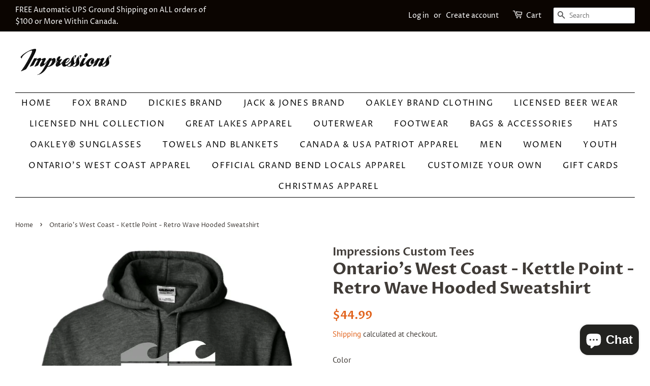

--- FILE ---
content_type: text/html; charset=utf-8
request_url: https://impressionscustomt-shirts.com/products/kettle-point-beach-retro-wave-hoodie
body_size: 24789
content:
<!doctype html>
<html class="no-js" lang="en">
<head>
<meta name="google-site-verification" content="Qos7iUnblydbdOnKYw9C9wR7SHEANjcLqKquefNETCY" />
  <!-- Basic page needs ================================================== -->
  <meta charset="utf-8">
  <meta http-equiv="X-UA-Compatible" content="IE=edge,chrome=1">

  
  <link rel="shortcut icon" href="//impressionscustomt-shirts.com/cdn/shop/files/Impressions_Logo_32x32.gif?v=1613558800" type="image/png" />
  

  <!-- Title and description ================================================== -->
  <title>
  Ontario&#39;s West Coast - Kettle Point - Retro Wave Hooded Sweatshirt &ndash; Impressions Custom Tees and Fashions
  </title>

  
  <meta name="description" content="Ontario&#39;s West Coast Apparel combines a mix of classic and bold designs with on trend styles and color palates to suit your fashion preference. Authetic design for an authentic you. You&#39;re going to be warm, cozy and looking great when you show up at the family cottage wearing this beautiful hoodie. Represent your homet">
  

  <!-- Social meta ================================================== -->
  <!-- /snippets/social-meta-tags.liquid -->




<meta property="og:site_name" content="Impressions Custom Tees and Fashions">
<meta property="og:url" content="https://impressionscustomt-shirts.com/products/kettle-point-beach-retro-wave-hoodie">
<meta property="og:title" content="Ontario&#39;s West Coast - Kettle Point - Retro Wave Hooded Sweatshirt">
<meta property="og:type" content="product">
<meta property="og:description" content="Ontario&#39;s West Coast Apparel combines a mix of classic and bold designs with on trend styles and color palates to suit your fashion preference. Authetic design for an authentic you. You&#39;re going to be warm, cozy and looking great when you show up at the family cottage wearing this beautiful hoodie. Represent your homet">

  <meta property="og:price:amount" content="44.99">
  <meta property="og:price:currency" content="CAD">

<meta property="og:image" content="http://impressionscustomt-shirts.com/cdn/shop/products/RetroWaves-KettlePoint_1200x1200.jpg?v=1677186174"><meta property="og:image" content="http://impressionscustomt-shirts.com/cdn/shop/products/Screenshot2023-02-23at3.31.14PM_1200x1200.png?v=1677186178"><meta property="og:image" content="http://impressionscustomt-shirts.com/cdn/shop/products/Screenshot2023-02-23at3.32.11PM_1200x1200.png?v=1677186178">
<meta property="og:image:secure_url" content="https://impressionscustomt-shirts.com/cdn/shop/products/RetroWaves-KettlePoint_1200x1200.jpg?v=1677186174"><meta property="og:image:secure_url" content="https://impressionscustomt-shirts.com/cdn/shop/products/Screenshot2023-02-23at3.31.14PM_1200x1200.png?v=1677186178"><meta property="og:image:secure_url" content="https://impressionscustomt-shirts.com/cdn/shop/products/Screenshot2023-02-23at3.32.11PM_1200x1200.png?v=1677186178">


<meta name="twitter:card" content="summary_large_image">
<meta name="twitter:title" content="Ontario&#39;s West Coast - Kettle Point - Retro Wave Hooded Sweatshirt">
<meta name="twitter:description" content="Ontario&#39;s West Coast Apparel combines a mix of classic and bold designs with on trend styles and color palates to suit your fashion preference. Authetic design for an authentic you. You&#39;re going to be warm, cozy and looking great when you show up at the family cottage wearing this beautiful hoodie. Represent your homet">


  <!-- Helpers ================================================== -->
  <link rel="canonical" href="https://impressionscustomt-shirts.com/products/kettle-point-beach-retro-wave-hoodie">
  <meta name="viewport" content="width=device-width,initial-scale=1">
  <meta name="theme-color" content="#e1631d">

  <!-- CSS ================================================== -->
  <link href="//impressionscustomt-shirts.com/cdn/shop/t/2/assets/timber.scss.css?v=136825808210048887921767727890" rel="stylesheet" type="text/css" media="all" />
  <link href="//impressionscustomt-shirts.com/cdn/shop/t/2/assets/theme.scss.css?v=12640246030909533071767727890" rel="stylesheet" type="text/css" media="all" />

  <script>
    window.theme = window.theme || {};

    var theme = {
      strings: {
        addToCart: "Add to Cart",
        soldOut: "Sold Out",
        unavailable: "Make a selection",
        zoomClose: "Close (Esc)",
        zoomPrev: "Previous (Left arrow key)",
        zoomNext: "Next (Right arrow key)",
        addressError: "Error looking up that address",
        addressNoResults: "No results for that address",
        addressQueryLimit: "You have exceeded the Google API usage limit. Consider upgrading to a \u003ca href=\"https:\/\/developers.google.com\/maps\/premium\/usage-limits\"\u003ePremium Plan\u003c\/a\u003e.",
        authError: "There was a problem authenticating your Google Maps API Key."
      },
      settings: {
        // Adding some settings to allow the editor to update correctly when they are changed
        enableWideLayout: true,
        typeAccentTransform: true,
        typeAccentSpacing: true,
        baseFontSize: '16px',
        headerBaseFontSize: '32px',
        accentFontSize: '16px'
      },
      variables: {
        mediaQueryMedium: 'screen and (max-width: 768px)',
        bpSmall: false
      },
      moneyFormat: "${{amount}}"
    }

    document.documentElement.className = document.documentElement.className.replace('no-js', 'supports-js');
  </script>

  <!-- Header hook for plugins ================================================== -->
  <script>window.performance && window.performance.mark && window.performance.mark('shopify.content_for_header.start');</script><meta name="google-site-verification" content="9GR0NBl706Fs9EH8w8JIiGs7Vh7dopAgRNwMaaGXchk">
<meta id="shopify-digital-wallet" name="shopify-digital-wallet" content="/52000424118/digital_wallets/dialog">
<meta name="shopify-checkout-api-token" content="e39a8f1dd0796c6887b988851926fad9">
<link rel="alternate" hreflang="x-default" href="https://impressionscustomt-shirts.com/products/kettle-point-beach-retro-wave-hoodie">
<link rel="alternate" hreflang="en" href="https://impressionscustomt-shirts.com/products/kettle-point-beach-retro-wave-hoodie">
<link rel="alternate" hreflang="en-US" href="https://impressionscustomt-shirts.com/en-us/products/kettle-point-beach-retro-wave-hoodie">
<link rel="alternate" type="application/json+oembed" href="https://impressionscustomt-shirts.com/products/kettle-point-beach-retro-wave-hoodie.oembed">
<script async="async" src="/checkouts/internal/preloads.js?locale=en-CA"></script>
<link rel="preconnect" href="https://shop.app" crossorigin="anonymous">
<script async="async" src="https://shop.app/checkouts/internal/preloads.js?locale=en-CA&shop_id=52000424118" crossorigin="anonymous"></script>
<script id="apple-pay-shop-capabilities" type="application/json">{"shopId":52000424118,"countryCode":"CA","currencyCode":"CAD","merchantCapabilities":["supports3DS"],"merchantId":"gid:\/\/shopify\/Shop\/52000424118","merchantName":"Impressions Custom Tees and Fashions","requiredBillingContactFields":["postalAddress","email","phone"],"requiredShippingContactFields":["postalAddress","email","phone"],"shippingType":"shipping","supportedNetworks":["visa","masterCard","amex","discover","interac","jcb"],"total":{"type":"pending","label":"Impressions Custom Tees and Fashions","amount":"1.00"},"shopifyPaymentsEnabled":true,"supportsSubscriptions":true}</script>
<script id="shopify-features" type="application/json">{"accessToken":"e39a8f1dd0796c6887b988851926fad9","betas":["rich-media-storefront-analytics"],"domain":"impressionscustomt-shirts.com","predictiveSearch":true,"shopId":52000424118,"locale":"en"}</script>
<script>var Shopify = Shopify || {};
Shopify.shop = "impressions-custom-tees.myshopify.com";
Shopify.locale = "en";
Shopify.currency = {"active":"CAD","rate":"1.0"};
Shopify.country = "CA";
Shopify.theme = {"name":"Minimal","id":116726759606,"schema_name":"Minimal","schema_version":"12.2.0","theme_store_id":380,"role":"main"};
Shopify.theme.handle = "null";
Shopify.theme.style = {"id":null,"handle":null};
Shopify.cdnHost = "impressionscustomt-shirts.com/cdn";
Shopify.routes = Shopify.routes || {};
Shopify.routes.root = "/";</script>
<script type="module">!function(o){(o.Shopify=o.Shopify||{}).modules=!0}(window);</script>
<script>!function(o){function n(){var o=[];function n(){o.push(Array.prototype.slice.apply(arguments))}return n.q=o,n}var t=o.Shopify=o.Shopify||{};t.loadFeatures=n(),t.autoloadFeatures=n()}(window);</script>
<script>
  window.ShopifyPay = window.ShopifyPay || {};
  window.ShopifyPay.apiHost = "shop.app\/pay";
  window.ShopifyPay.redirectState = null;
</script>
<script id="shop-js-analytics" type="application/json">{"pageType":"product"}</script>
<script defer="defer" async type="module" src="//impressionscustomt-shirts.com/cdn/shopifycloud/shop-js/modules/v2/client.init-shop-cart-sync_BT-GjEfc.en.esm.js"></script>
<script defer="defer" async type="module" src="//impressionscustomt-shirts.com/cdn/shopifycloud/shop-js/modules/v2/chunk.common_D58fp_Oc.esm.js"></script>
<script defer="defer" async type="module" src="//impressionscustomt-shirts.com/cdn/shopifycloud/shop-js/modules/v2/chunk.modal_xMitdFEc.esm.js"></script>
<script type="module">
  await import("//impressionscustomt-shirts.com/cdn/shopifycloud/shop-js/modules/v2/client.init-shop-cart-sync_BT-GjEfc.en.esm.js");
await import("//impressionscustomt-shirts.com/cdn/shopifycloud/shop-js/modules/v2/chunk.common_D58fp_Oc.esm.js");
await import("//impressionscustomt-shirts.com/cdn/shopifycloud/shop-js/modules/v2/chunk.modal_xMitdFEc.esm.js");

  window.Shopify.SignInWithShop?.initShopCartSync?.({"fedCMEnabled":true,"windoidEnabled":true});

</script>
<script>
  window.Shopify = window.Shopify || {};
  if (!window.Shopify.featureAssets) window.Shopify.featureAssets = {};
  window.Shopify.featureAssets['shop-js'] = {"shop-cart-sync":["modules/v2/client.shop-cart-sync_DZOKe7Ll.en.esm.js","modules/v2/chunk.common_D58fp_Oc.esm.js","modules/v2/chunk.modal_xMitdFEc.esm.js"],"init-fed-cm":["modules/v2/client.init-fed-cm_B6oLuCjv.en.esm.js","modules/v2/chunk.common_D58fp_Oc.esm.js","modules/v2/chunk.modal_xMitdFEc.esm.js"],"shop-cash-offers":["modules/v2/client.shop-cash-offers_D2sdYoxE.en.esm.js","modules/v2/chunk.common_D58fp_Oc.esm.js","modules/v2/chunk.modal_xMitdFEc.esm.js"],"shop-login-button":["modules/v2/client.shop-login-button_QeVjl5Y3.en.esm.js","modules/v2/chunk.common_D58fp_Oc.esm.js","modules/v2/chunk.modal_xMitdFEc.esm.js"],"pay-button":["modules/v2/client.pay-button_DXTOsIq6.en.esm.js","modules/v2/chunk.common_D58fp_Oc.esm.js","modules/v2/chunk.modal_xMitdFEc.esm.js"],"shop-button":["modules/v2/client.shop-button_DQZHx9pm.en.esm.js","modules/v2/chunk.common_D58fp_Oc.esm.js","modules/v2/chunk.modal_xMitdFEc.esm.js"],"avatar":["modules/v2/client.avatar_BTnouDA3.en.esm.js"],"init-windoid":["modules/v2/client.init-windoid_CR1B-cfM.en.esm.js","modules/v2/chunk.common_D58fp_Oc.esm.js","modules/v2/chunk.modal_xMitdFEc.esm.js"],"init-shop-for-new-customer-accounts":["modules/v2/client.init-shop-for-new-customer-accounts_C_vY_xzh.en.esm.js","modules/v2/client.shop-login-button_QeVjl5Y3.en.esm.js","modules/v2/chunk.common_D58fp_Oc.esm.js","modules/v2/chunk.modal_xMitdFEc.esm.js"],"init-shop-email-lookup-coordinator":["modules/v2/client.init-shop-email-lookup-coordinator_BI7n9ZSv.en.esm.js","modules/v2/chunk.common_D58fp_Oc.esm.js","modules/v2/chunk.modal_xMitdFEc.esm.js"],"init-shop-cart-sync":["modules/v2/client.init-shop-cart-sync_BT-GjEfc.en.esm.js","modules/v2/chunk.common_D58fp_Oc.esm.js","modules/v2/chunk.modal_xMitdFEc.esm.js"],"shop-toast-manager":["modules/v2/client.shop-toast-manager_DiYdP3xc.en.esm.js","modules/v2/chunk.common_D58fp_Oc.esm.js","modules/v2/chunk.modal_xMitdFEc.esm.js"],"init-customer-accounts":["modules/v2/client.init-customer-accounts_D9ZNqS-Q.en.esm.js","modules/v2/client.shop-login-button_QeVjl5Y3.en.esm.js","modules/v2/chunk.common_D58fp_Oc.esm.js","modules/v2/chunk.modal_xMitdFEc.esm.js"],"init-customer-accounts-sign-up":["modules/v2/client.init-customer-accounts-sign-up_iGw4briv.en.esm.js","modules/v2/client.shop-login-button_QeVjl5Y3.en.esm.js","modules/v2/chunk.common_D58fp_Oc.esm.js","modules/v2/chunk.modal_xMitdFEc.esm.js"],"shop-follow-button":["modules/v2/client.shop-follow-button_CqMgW2wH.en.esm.js","modules/v2/chunk.common_D58fp_Oc.esm.js","modules/v2/chunk.modal_xMitdFEc.esm.js"],"checkout-modal":["modules/v2/client.checkout-modal_xHeaAweL.en.esm.js","modules/v2/chunk.common_D58fp_Oc.esm.js","modules/v2/chunk.modal_xMitdFEc.esm.js"],"shop-login":["modules/v2/client.shop-login_D91U-Q7h.en.esm.js","modules/v2/chunk.common_D58fp_Oc.esm.js","modules/v2/chunk.modal_xMitdFEc.esm.js"],"lead-capture":["modules/v2/client.lead-capture_BJmE1dJe.en.esm.js","modules/v2/chunk.common_D58fp_Oc.esm.js","modules/v2/chunk.modal_xMitdFEc.esm.js"],"payment-terms":["modules/v2/client.payment-terms_Ci9AEqFq.en.esm.js","modules/v2/chunk.common_D58fp_Oc.esm.js","modules/v2/chunk.modal_xMitdFEc.esm.js"]};
</script>
<script id="__st">var __st={"a":52000424118,"offset":-18000,"reqid":"c30769f9-c205-43e4-bab1-3de5e6ab48f0-1769268988","pageurl":"impressionscustomt-shirts.com\/products\/kettle-point-beach-retro-wave-hoodie","u":"2800410a0586","p":"product","rtyp":"product","rid":7558893830326};</script>
<script>window.ShopifyPaypalV4VisibilityTracking = true;</script>
<script id="captcha-bootstrap">!function(){'use strict';const t='contact',e='account',n='new_comment',o=[[t,t],['blogs',n],['comments',n],[t,'customer']],c=[[e,'customer_login'],[e,'guest_login'],[e,'recover_customer_password'],[e,'create_customer']],r=t=>t.map((([t,e])=>`form[action*='/${t}']:not([data-nocaptcha='true']) input[name='form_type'][value='${e}']`)).join(','),a=t=>()=>t?[...document.querySelectorAll(t)].map((t=>t.form)):[];function s(){const t=[...o],e=r(t);return a(e)}const i='password',u='form_key',d=['recaptcha-v3-token','g-recaptcha-response','h-captcha-response',i],f=()=>{try{return window.sessionStorage}catch{return}},m='__shopify_v',_=t=>t.elements[u];function p(t,e,n=!1){try{const o=window.sessionStorage,c=JSON.parse(o.getItem(e)),{data:r}=function(t){const{data:e,action:n}=t;return t[m]||n?{data:e,action:n}:{data:t,action:n}}(c);for(const[e,n]of Object.entries(r))t.elements[e]&&(t.elements[e].value=n);n&&o.removeItem(e)}catch(o){console.error('form repopulation failed',{error:o})}}const l='form_type',E='cptcha';function T(t){t.dataset[E]=!0}const w=window,h=w.document,L='Shopify',v='ce_forms',y='captcha';let A=!1;((t,e)=>{const n=(g='f06e6c50-85a8-45c8-87d0-21a2b65856fe',I='https://cdn.shopify.com/shopifycloud/storefront-forms-hcaptcha/ce_storefront_forms_captcha_hcaptcha.v1.5.2.iife.js',D={infoText:'Protected by hCaptcha',privacyText:'Privacy',termsText:'Terms'},(t,e,n)=>{const o=w[L][v],c=o.bindForm;if(c)return c(t,g,e,D).then(n);var r;o.q.push([[t,g,e,D],n]),r=I,A||(h.body.append(Object.assign(h.createElement('script'),{id:'captcha-provider',async:!0,src:r})),A=!0)});var g,I,D;w[L]=w[L]||{},w[L][v]=w[L][v]||{},w[L][v].q=[],w[L][y]=w[L][y]||{},w[L][y].protect=function(t,e){n(t,void 0,e),T(t)},Object.freeze(w[L][y]),function(t,e,n,w,h,L){const[v,y,A,g]=function(t,e,n){const i=e?o:[],u=t?c:[],d=[...i,...u],f=r(d),m=r(i),_=r(d.filter((([t,e])=>n.includes(e))));return[a(f),a(m),a(_),s()]}(w,h,L),I=t=>{const e=t.target;return e instanceof HTMLFormElement?e:e&&e.form},D=t=>v().includes(t);t.addEventListener('submit',(t=>{const e=I(t);if(!e)return;const n=D(e)&&!e.dataset.hcaptchaBound&&!e.dataset.recaptchaBound,o=_(e),c=g().includes(e)&&(!o||!o.value);(n||c)&&t.preventDefault(),c&&!n&&(function(t){try{if(!f())return;!function(t){const e=f();if(!e)return;const n=_(t);if(!n)return;const o=n.value;o&&e.removeItem(o)}(t);const e=Array.from(Array(32),(()=>Math.random().toString(36)[2])).join('');!function(t,e){_(t)||t.append(Object.assign(document.createElement('input'),{type:'hidden',name:u})),t.elements[u].value=e}(t,e),function(t,e){const n=f();if(!n)return;const o=[...t.querySelectorAll(`input[type='${i}']`)].map((({name:t})=>t)),c=[...d,...o],r={};for(const[a,s]of new FormData(t).entries())c.includes(a)||(r[a]=s);n.setItem(e,JSON.stringify({[m]:1,action:t.action,data:r}))}(t,e)}catch(e){console.error('failed to persist form',e)}}(e),e.submit())}));const S=(t,e)=>{t&&!t.dataset[E]&&(n(t,e.some((e=>e===t))),T(t))};for(const o of['focusin','change'])t.addEventListener(o,(t=>{const e=I(t);D(e)&&S(e,y())}));const B=e.get('form_key'),M=e.get(l),P=B&&M;t.addEventListener('DOMContentLoaded',(()=>{const t=y();if(P)for(const e of t)e.elements[l].value===M&&p(e,B);[...new Set([...A(),...v().filter((t=>'true'===t.dataset.shopifyCaptcha))])].forEach((e=>S(e,t)))}))}(h,new URLSearchParams(w.location.search),n,t,e,['guest_login'])})(!0,!0)}();</script>
<script integrity="sha256-4kQ18oKyAcykRKYeNunJcIwy7WH5gtpwJnB7kiuLZ1E=" data-source-attribution="shopify.loadfeatures" defer="defer" src="//impressionscustomt-shirts.com/cdn/shopifycloud/storefront/assets/storefront/load_feature-a0a9edcb.js" crossorigin="anonymous"></script>
<script crossorigin="anonymous" defer="defer" src="//impressionscustomt-shirts.com/cdn/shopifycloud/storefront/assets/shopify_pay/storefront-65b4c6d7.js?v=20250812"></script>
<script data-source-attribution="shopify.dynamic_checkout.dynamic.init">var Shopify=Shopify||{};Shopify.PaymentButton=Shopify.PaymentButton||{isStorefrontPortableWallets:!0,init:function(){window.Shopify.PaymentButton.init=function(){};var t=document.createElement("script");t.src="https://impressionscustomt-shirts.com/cdn/shopifycloud/portable-wallets/latest/portable-wallets.en.js",t.type="module",document.head.appendChild(t)}};
</script>
<script data-source-attribution="shopify.dynamic_checkout.buyer_consent">
  function portableWalletsHideBuyerConsent(e){var t=document.getElementById("shopify-buyer-consent"),n=document.getElementById("shopify-subscription-policy-button");t&&n&&(t.classList.add("hidden"),t.setAttribute("aria-hidden","true"),n.removeEventListener("click",e))}function portableWalletsShowBuyerConsent(e){var t=document.getElementById("shopify-buyer-consent"),n=document.getElementById("shopify-subscription-policy-button");t&&n&&(t.classList.remove("hidden"),t.removeAttribute("aria-hidden"),n.addEventListener("click",e))}window.Shopify?.PaymentButton&&(window.Shopify.PaymentButton.hideBuyerConsent=portableWalletsHideBuyerConsent,window.Shopify.PaymentButton.showBuyerConsent=portableWalletsShowBuyerConsent);
</script>
<script data-source-attribution="shopify.dynamic_checkout.cart.bootstrap">document.addEventListener("DOMContentLoaded",(function(){function t(){return document.querySelector("shopify-accelerated-checkout-cart, shopify-accelerated-checkout")}if(t())Shopify.PaymentButton.init();else{new MutationObserver((function(e,n){t()&&(Shopify.PaymentButton.init(),n.disconnect())})).observe(document.body,{childList:!0,subtree:!0})}}));
</script>
<link id="shopify-accelerated-checkout-styles" rel="stylesheet" media="screen" href="https://impressionscustomt-shirts.com/cdn/shopifycloud/portable-wallets/latest/accelerated-checkout-backwards-compat.css" crossorigin="anonymous">
<style id="shopify-accelerated-checkout-cart">
        #shopify-buyer-consent {
  margin-top: 1em;
  display: inline-block;
  width: 100%;
}

#shopify-buyer-consent.hidden {
  display: none;
}

#shopify-subscription-policy-button {
  background: none;
  border: none;
  padding: 0;
  text-decoration: underline;
  font-size: inherit;
  cursor: pointer;
}

#shopify-subscription-policy-button::before {
  box-shadow: none;
}

      </style>

<script>window.performance && window.performance.mark && window.performance.mark('shopify.content_for_header.end');</script>

  <script src="//impressionscustomt-shirts.com/cdn/shop/t/2/assets/jquery-2.2.3.min.js?v=58211863146907186831607983439" type="text/javascript"></script>

  <script src="//impressionscustomt-shirts.com/cdn/shop/t/2/assets/lazysizes.min.js?v=155223123402716617051607983439" async="async"></script>

  
  

<!-- "snippets/hulkcode_common.liquid" was not rendered, the associated app was uninstalled --><script src='https://productoption.hulkapps.com/api/v2/frontend/hulkcode.js' defer='defer'></script><!-- BEGIN app block: shopify://apps/zepto-product-personalizer/blocks/product_personalizer_main/7411210d-7b32-4c09-9455-e129e3be4729 --><!-- BEGIN app snippet: product-personalizer -->



  
 
 

<!-- END app snippet -->
<!-- BEGIN app snippet: zepto_common --><script>
var pplr_cart = {"note":null,"attributes":{},"original_total_price":0,"total_price":0,"total_discount":0,"total_weight":0.0,"item_count":0,"items":[],"requires_shipping":false,"currency":"CAD","items_subtotal_price":0,"cart_level_discount_applications":[],"checkout_charge_amount":0};
var pplr_shop_currency = "CAD";
var pplr_enabled_currencies_size = 2;
var pplr_money_formate = "${{amount}}";
var pplr_manual_theme_selector=null;
</script>
<script defer src="//cdn-zeptoapps.com/product-personalizer/pplr_common.js?v=24" ></script><!-- END app snippet -->

<!-- END app block --><script src="https://cdn.shopify.com/extensions/e8878072-2f6b-4e89-8082-94b04320908d/inbox-1254/assets/inbox-chat-loader.js" type="text/javascript" defer="defer"></script>
<link href="https://monorail-edge.shopifysvc.com" rel="dns-prefetch">
<script>(function(){if ("sendBeacon" in navigator && "performance" in window) {try {var session_token_from_headers = performance.getEntriesByType('navigation')[0].serverTiming.find(x => x.name == '_s').description;} catch {var session_token_from_headers = undefined;}var session_cookie_matches = document.cookie.match(/_shopify_s=([^;]*)/);var session_token_from_cookie = session_cookie_matches && session_cookie_matches.length === 2 ? session_cookie_matches[1] : "";var session_token = session_token_from_headers || session_token_from_cookie || "";function handle_abandonment_event(e) {var entries = performance.getEntries().filter(function(entry) {return /monorail-edge.shopifysvc.com/.test(entry.name);});if (!window.abandonment_tracked && entries.length === 0) {window.abandonment_tracked = true;var currentMs = Date.now();var navigation_start = performance.timing.navigationStart;var payload = {shop_id: 52000424118,url: window.location.href,navigation_start,duration: currentMs - navigation_start,session_token,page_type: "product"};window.navigator.sendBeacon("https://monorail-edge.shopifysvc.com/v1/produce", JSON.stringify({schema_id: "online_store_buyer_site_abandonment/1.1",payload: payload,metadata: {event_created_at_ms: currentMs,event_sent_at_ms: currentMs}}));}}window.addEventListener('pagehide', handle_abandonment_event);}}());</script>
<script id="web-pixels-manager-setup">(function e(e,d,r,n,o){if(void 0===o&&(o={}),!Boolean(null===(a=null===(i=window.Shopify)||void 0===i?void 0:i.analytics)||void 0===a?void 0:a.replayQueue)){var i,a;window.Shopify=window.Shopify||{};var t=window.Shopify;t.analytics=t.analytics||{};var s=t.analytics;s.replayQueue=[],s.publish=function(e,d,r){return s.replayQueue.push([e,d,r]),!0};try{self.performance.mark("wpm:start")}catch(e){}var l=function(){var e={modern:/Edge?\/(1{2}[4-9]|1[2-9]\d|[2-9]\d{2}|\d{4,})\.\d+(\.\d+|)|Firefox\/(1{2}[4-9]|1[2-9]\d|[2-9]\d{2}|\d{4,})\.\d+(\.\d+|)|Chrom(ium|e)\/(9{2}|\d{3,})\.\d+(\.\d+|)|(Maci|X1{2}).+ Version\/(15\.\d+|(1[6-9]|[2-9]\d|\d{3,})\.\d+)([,.]\d+|)( \(\w+\)|)( Mobile\/\w+|) Safari\/|Chrome.+OPR\/(9{2}|\d{3,})\.\d+\.\d+|(CPU[ +]OS|iPhone[ +]OS|CPU[ +]iPhone|CPU IPhone OS|CPU iPad OS)[ +]+(15[._]\d+|(1[6-9]|[2-9]\d|\d{3,})[._]\d+)([._]\d+|)|Android:?[ /-](13[3-9]|1[4-9]\d|[2-9]\d{2}|\d{4,})(\.\d+|)(\.\d+|)|Android.+Firefox\/(13[5-9]|1[4-9]\d|[2-9]\d{2}|\d{4,})\.\d+(\.\d+|)|Android.+Chrom(ium|e)\/(13[3-9]|1[4-9]\d|[2-9]\d{2}|\d{4,})\.\d+(\.\d+|)|SamsungBrowser\/([2-9]\d|\d{3,})\.\d+/,legacy:/Edge?\/(1[6-9]|[2-9]\d|\d{3,})\.\d+(\.\d+|)|Firefox\/(5[4-9]|[6-9]\d|\d{3,})\.\d+(\.\d+|)|Chrom(ium|e)\/(5[1-9]|[6-9]\d|\d{3,})\.\d+(\.\d+|)([\d.]+$|.*Safari\/(?![\d.]+ Edge\/[\d.]+$))|(Maci|X1{2}).+ Version\/(10\.\d+|(1[1-9]|[2-9]\d|\d{3,})\.\d+)([,.]\d+|)( \(\w+\)|)( Mobile\/\w+|) Safari\/|Chrome.+OPR\/(3[89]|[4-9]\d|\d{3,})\.\d+\.\d+|(CPU[ +]OS|iPhone[ +]OS|CPU[ +]iPhone|CPU IPhone OS|CPU iPad OS)[ +]+(10[._]\d+|(1[1-9]|[2-9]\d|\d{3,})[._]\d+)([._]\d+|)|Android:?[ /-](13[3-9]|1[4-9]\d|[2-9]\d{2}|\d{4,})(\.\d+|)(\.\d+|)|Mobile Safari.+OPR\/([89]\d|\d{3,})\.\d+\.\d+|Android.+Firefox\/(13[5-9]|1[4-9]\d|[2-9]\d{2}|\d{4,})\.\d+(\.\d+|)|Android.+Chrom(ium|e)\/(13[3-9]|1[4-9]\d|[2-9]\d{2}|\d{4,})\.\d+(\.\d+|)|Android.+(UC? ?Browser|UCWEB|U3)[ /]?(15\.([5-9]|\d{2,})|(1[6-9]|[2-9]\d|\d{3,})\.\d+)\.\d+|SamsungBrowser\/(5\.\d+|([6-9]|\d{2,})\.\d+)|Android.+MQ{2}Browser\/(14(\.(9|\d{2,})|)|(1[5-9]|[2-9]\d|\d{3,})(\.\d+|))(\.\d+|)|K[Aa][Ii]OS\/(3\.\d+|([4-9]|\d{2,})\.\d+)(\.\d+|)/},d=e.modern,r=e.legacy,n=navigator.userAgent;return n.match(d)?"modern":n.match(r)?"legacy":"unknown"}(),u="modern"===l?"modern":"legacy",c=(null!=n?n:{modern:"",legacy:""})[u],f=function(e){return[e.baseUrl,"/wpm","/b",e.hashVersion,"modern"===e.buildTarget?"m":"l",".js"].join("")}({baseUrl:d,hashVersion:r,buildTarget:u}),m=function(e){var d=e.version,r=e.bundleTarget,n=e.surface,o=e.pageUrl,i=e.monorailEndpoint;return{emit:function(e){var a=e.status,t=e.errorMsg,s=(new Date).getTime(),l=JSON.stringify({metadata:{event_sent_at_ms:s},events:[{schema_id:"web_pixels_manager_load/3.1",payload:{version:d,bundle_target:r,page_url:o,status:a,surface:n,error_msg:t},metadata:{event_created_at_ms:s}}]});if(!i)return console&&console.warn&&console.warn("[Web Pixels Manager] No Monorail endpoint provided, skipping logging."),!1;try{return self.navigator.sendBeacon.bind(self.navigator)(i,l)}catch(e){}var u=new XMLHttpRequest;try{return u.open("POST",i,!0),u.setRequestHeader("Content-Type","text/plain"),u.send(l),!0}catch(e){return console&&console.warn&&console.warn("[Web Pixels Manager] Got an unhandled error while logging to Monorail."),!1}}}}({version:r,bundleTarget:l,surface:e.surface,pageUrl:self.location.href,monorailEndpoint:e.monorailEndpoint});try{o.browserTarget=l,function(e){var d=e.src,r=e.async,n=void 0===r||r,o=e.onload,i=e.onerror,a=e.sri,t=e.scriptDataAttributes,s=void 0===t?{}:t,l=document.createElement("script"),u=document.querySelector("head"),c=document.querySelector("body");if(l.async=n,l.src=d,a&&(l.integrity=a,l.crossOrigin="anonymous"),s)for(var f in s)if(Object.prototype.hasOwnProperty.call(s,f))try{l.dataset[f]=s[f]}catch(e){}if(o&&l.addEventListener("load",o),i&&l.addEventListener("error",i),u)u.appendChild(l);else{if(!c)throw new Error("Did not find a head or body element to append the script");c.appendChild(l)}}({src:f,async:!0,onload:function(){if(!function(){var e,d;return Boolean(null===(d=null===(e=window.Shopify)||void 0===e?void 0:e.analytics)||void 0===d?void 0:d.initialized)}()){var d=window.webPixelsManager.init(e)||void 0;if(d){var r=window.Shopify.analytics;r.replayQueue.forEach((function(e){var r=e[0],n=e[1],o=e[2];d.publishCustomEvent(r,n,o)})),r.replayQueue=[],r.publish=d.publishCustomEvent,r.visitor=d.visitor,r.initialized=!0}}},onerror:function(){return m.emit({status:"failed",errorMsg:"".concat(f," has failed to load")})},sri:function(e){var d=/^sha384-[A-Za-z0-9+/=]+$/;return"string"==typeof e&&d.test(e)}(c)?c:"",scriptDataAttributes:o}),m.emit({status:"loading"})}catch(e){m.emit({status:"failed",errorMsg:(null==e?void 0:e.message)||"Unknown error"})}}})({shopId: 52000424118,storefrontBaseUrl: "https://impressionscustomt-shirts.com",extensionsBaseUrl: "https://extensions.shopifycdn.com/cdn/shopifycloud/web-pixels-manager",monorailEndpoint: "https://monorail-edge.shopifysvc.com/unstable/produce_batch",surface: "storefront-renderer",enabledBetaFlags: ["2dca8a86"],webPixelsConfigList: [{"id":"573964470","configuration":"{\"config\":\"{\\\"pixel_id\\\":\\\"GT-P3H9SMN\\\",\\\"target_country\\\":\\\"CA\\\",\\\"gtag_events\\\":[{\\\"type\\\":\\\"purchase\\\",\\\"action_label\\\":\\\"MC-BGK4PGXSEB\\\"},{\\\"type\\\":\\\"page_view\\\",\\\"action_label\\\":\\\"MC-BGK4PGXSEB\\\"},{\\\"type\\\":\\\"view_item\\\",\\\"action_label\\\":\\\"MC-BGK4PGXSEB\\\"}],\\\"enable_monitoring_mode\\\":false}\"}","eventPayloadVersion":"v1","runtimeContext":"OPEN","scriptVersion":"b2a88bafab3e21179ed38636efcd8a93","type":"APP","apiClientId":1780363,"privacyPurposes":[],"dataSharingAdjustments":{"protectedCustomerApprovalScopes":["read_customer_address","read_customer_email","read_customer_name","read_customer_personal_data","read_customer_phone"]}},{"id":"135102646","configuration":"{\"pixel_id\":\"2563945317236028\",\"pixel_type\":\"facebook_pixel\",\"metaapp_system_user_token\":\"-\"}","eventPayloadVersion":"v1","runtimeContext":"OPEN","scriptVersion":"ca16bc87fe92b6042fbaa3acc2fbdaa6","type":"APP","apiClientId":2329312,"privacyPurposes":["ANALYTICS","MARKETING","SALE_OF_DATA"],"dataSharingAdjustments":{"protectedCustomerApprovalScopes":["read_customer_address","read_customer_email","read_customer_name","read_customer_personal_data","read_customer_phone"]}},{"id":"shopify-app-pixel","configuration":"{}","eventPayloadVersion":"v1","runtimeContext":"STRICT","scriptVersion":"0450","apiClientId":"shopify-pixel","type":"APP","privacyPurposes":["ANALYTICS","MARKETING"]},{"id":"shopify-custom-pixel","eventPayloadVersion":"v1","runtimeContext":"LAX","scriptVersion":"0450","apiClientId":"shopify-pixel","type":"CUSTOM","privacyPurposes":["ANALYTICS","MARKETING"]}],isMerchantRequest: false,initData: {"shop":{"name":"Impressions Custom Tees and Fashions","paymentSettings":{"currencyCode":"CAD"},"myshopifyDomain":"impressions-custom-tees.myshopify.com","countryCode":"CA","storefrontUrl":"https:\/\/impressionscustomt-shirts.com"},"customer":null,"cart":null,"checkout":null,"productVariants":[{"price":{"amount":44.99,"currencyCode":"CAD"},"product":{"title":"Ontario's West Coast - Kettle Point - Retro Wave Hooded Sweatshirt","vendor":"Impressions Custom Tees","id":"7558893830326","untranslatedTitle":"Ontario's West Coast - Kettle Point - Retro Wave Hooded Sweatshirt","url":"\/products\/kettle-point-beach-retro-wave-hoodie","type":"Hoodie"},"id":"42109448159414","image":{"src":"\/\/impressionscustomt-shirts.com\/cdn\/shop\/products\/RetroWaves-KettlePoint.jpg?v=1677186174"},"sku":"","title":"Select A Colour \/ Select A Size","untranslatedTitle":"Select A Colour \/ Select A Size"},{"price":{"amount":44.99,"currencyCode":"CAD"},"product":{"title":"Ontario's West Coast - Kettle Point - Retro Wave Hooded Sweatshirt","vendor":"Impressions Custom Tees","id":"7558893830326","untranslatedTitle":"Ontario's West Coast - Kettle Point - Retro Wave Hooded Sweatshirt","url":"\/products\/kettle-point-beach-retro-wave-hoodie","type":"Hoodie"},"id":"42109448192182","image":{"src":"\/\/impressionscustomt-shirts.com\/cdn\/shop\/products\/Screenshot2023-02-23at3.31.14PM.png?v=1677186178"},"sku":null,"title":"White \/ Small","untranslatedTitle":"White \/ Small"},{"price":{"amount":44.99,"currencyCode":"CAD"},"product":{"title":"Ontario's West Coast - Kettle Point - Retro Wave Hooded Sweatshirt","vendor":"Impressions Custom Tees","id":"7558893830326","untranslatedTitle":"Ontario's West Coast - Kettle Point - Retro Wave Hooded Sweatshirt","url":"\/products\/kettle-point-beach-retro-wave-hoodie","type":"Hoodie"},"id":"42109448224950","image":{"src":"\/\/impressionscustomt-shirts.com\/cdn\/shop\/products\/Screenshot2023-02-23at3.31.14PM.png?v=1677186178"},"sku":null,"title":"White \/ Medium","untranslatedTitle":"White \/ Medium"},{"price":{"amount":44.99,"currencyCode":"CAD"},"product":{"title":"Ontario's West Coast - Kettle Point - Retro Wave Hooded Sweatshirt","vendor":"Impressions Custom Tees","id":"7558893830326","untranslatedTitle":"Ontario's West Coast - Kettle Point - Retro Wave Hooded Sweatshirt","url":"\/products\/kettle-point-beach-retro-wave-hoodie","type":"Hoodie"},"id":"42109448257718","image":{"src":"\/\/impressionscustomt-shirts.com\/cdn\/shop\/products\/Screenshot2023-02-23at3.31.14PM.png?v=1677186178"},"sku":null,"title":"White \/ Large","untranslatedTitle":"White \/ Large"},{"price":{"amount":44.99,"currencyCode":"CAD"},"product":{"title":"Ontario's West Coast - Kettle Point - Retro Wave Hooded Sweatshirt","vendor":"Impressions Custom Tees","id":"7558893830326","untranslatedTitle":"Ontario's West Coast - Kettle Point - Retro Wave Hooded Sweatshirt","url":"\/products\/kettle-point-beach-retro-wave-hoodie","type":"Hoodie"},"id":"42109448290486","image":{"src":"\/\/impressionscustomt-shirts.com\/cdn\/shop\/products\/Screenshot2023-02-23at3.31.14PM.png?v=1677186178"},"sku":null,"title":"White \/ X-Large","untranslatedTitle":"White \/ X-Large"},{"price":{"amount":49.99,"currencyCode":"CAD"},"product":{"title":"Ontario's West Coast - Kettle Point - Retro Wave Hooded Sweatshirt","vendor":"Impressions Custom Tees","id":"7558893830326","untranslatedTitle":"Ontario's West Coast - Kettle Point - Retro Wave Hooded Sweatshirt","url":"\/products\/kettle-point-beach-retro-wave-hoodie","type":"Hoodie"},"id":"42109448323254","image":{"src":"\/\/impressionscustomt-shirts.com\/cdn\/shop\/products\/Screenshot2023-02-23at3.31.14PM.png?v=1677186178"},"sku":null,"title":"White \/ 2X-Large","untranslatedTitle":"White \/ 2X-Large"},{"price":{"amount":49.99,"currencyCode":"CAD"},"product":{"title":"Ontario's West Coast - Kettle Point - Retro Wave Hooded Sweatshirt","vendor":"Impressions Custom Tees","id":"7558893830326","untranslatedTitle":"Ontario's West Coast - Kettle Point - Retro Wave Hooded Sweatshirt","url":"\/products\/kettle-point-beach-retro-wave-hoodie","type":"Hoodie"},"id":"42109448356022","image":{"src":"\/\/impressionscustomt-shirts.com\/cdn\/shop\/products\/Screenshot2023-02-23at3.31.14PM.png?v=1677186178"},"sku":null,"title":"White \/ 3X-Large","untranslatedTitle":"White \/ 3X-Large"},{"price":{"amount":44.99,"currencyCode":"CAD"},"product":{"title":"Ontario's West Coast - Kettle Point - Retro Wave Hooded Sweatshirt","vendor":"Impressions Custom Tees","id":"7558893830326","untranslatedTitle":"Ontario's West Coast - Kettle Point - Retro Wave Hooded Sweatshirt","url":"\/products\/kettle-point-beach-retro-wave-hoodie","type":"Hoodie"},"id":"42109448388790","image":{"src":"\/\/impressionscustomt-shirts.com\/cdn\/shop\/products\/Screenshot2023-02-23at3.32.11PM.png?v=1677186178"},"sku":null,"title":"Sand \/ Small","untranslatedTitle":"Sand \/ Small"},{"price":{"amount":44.99,"currencyCode":"CAD"},"product":{"title":"Ontario's West Coast - Kettle Point - Retro Wave Hooded Sweatshirt","vendor":"Impressions Custom Tees","id":"7558893830326","untranslatedTitle":"Ontario's West Coast - Kettle Point - Retro Wave Hooded Sweatshirt","url":"\/products\/kettle-point-beach-retro-wave-hoodie","type":"Hoodie"},"id":"42109448421558","image":{"src":"\/\/impressionscustomt-shirts.com\/cdn\/shop\/products\/Screenshot2023-02-23at3.32.11PM.png?v=1677186178"},"sku":null,"title":"Sand \/ Medium","untranslatedTitle":"Sand \/ Medium"},{"price":{"amount":44.99,"currencyCode":"CAD"},"product":{"title":"Ontario's West Coast - Kettle Point - Retro Wave Hooded Sweatshirt","vendor":"Impressions Custom Tees","id":"7558893830326","untranslatedTitle":"Ontario's West Coast - Kettle Point - Retro Wave Hooded Sweatshirt","url":"\/products\/kettle-point-beach-retro-wave-hoodie","type":"Hoodie"},"id":"42109448454326","image":{"src":"\/\/impressionscustomt-shirts.com\/cdn\/shop\/products\/Screenshot2023-02-23at3.32.11PM.png?v=1677186178"},"sku":null,"title":"Sand \/ Large","untranslatedTitle":"Sand \/ Large"},{"price":{"amount":44.99,"currencyCode":"CAD"},"product":{"title":"Ontario's West Coast - Kettle Point - Retro Wave Hooded Sweatshirt","vendor":"Impressions Custom Tees","id":"7558893830326","untranslatedTitle":"Ontario's West Coast - Kettle Point - Retro Wave Hooded Sweatshirt","url":"\/products\/kettle-point-beach-retro-wave-hoodie","type":"Hoodie"},"id":"42109448487094","image":{"src":"\/\/impressionscustomt-shirts.com\/cdn\/shop\/products\/Screenshot2023-02-23at3.32.11PM.png?v=1677186178"},"sku":null,"title":"Sand \/ X-Large","untranslatedTitle":"Sand \/ X-Large"},{"price":{"amount":49.99,"currencyCode":"CAD"},"product":{"title":"Ontario's West Coast - Kettle Point - Retro Wave Hooded Sweatshirt","vendor":"Impressions Custom Tees","id":"7558893830326","untranslatedTitle":"Ontario's West Coast - Kettle Point - Retro Wave Hooded Sweatshirt","url":"\/products\/kettle-point-beach-retro-wave-hoodie","type":"Hoodie"},"id":"42109448519862","image":{"src":"\/\/impressionscustomt-shirts.com\/cdn\/shop\/products\/Screenshot2023-02-23at3.32.11PM.png?v=1677186178"},"sku":null,"title":"Sand \/ 2X-Large","untranslatedTitle":"Sand \/ 2X-Large"},{"price":{"amount":49.99,"currencyCode":"CAD"},"product":{"title":"Ontario's West Coast - Kettle Point - Retro Wave Hooded Sweatshirt","vendor":"Impressions Custom Tees","id":"7558893830326","untranslatedTitle":"Ontario's West Coast - Kettle Point - Retro Wave Hooded Sweatshirt","url":"\/products\/kettle-point-beach-retro-wave-hoodie","type":"Hoodie"},"id":"42109448552630","image":{"src":"\/\/impressionscustomt-shirts.com\/cdn\/shop\/products\/Screenshot2023-02-23at3.32.11PM.png?v=1677186178"},"sku":null,"title":"Sand \/ 3X-Large","untranslatedTitle":"Sand \/ 3X-Large"},{"price":{"amount":44.99,"currencyCode":"CAD"},"product":{"title":"Ontario's West Coast - Kettle Point - Retro Wave Hooded Sweatshirt","vendor":"Impressions Custom Tees","id":"7558893830326","untranslatedTitle":"Ontario's West Coast - Kettle Point - Retro Wave Hooded Sweatshirt","url":"\/products\/kettle-point-beach-retro-wave-hoodie","type":"Hoodie"},"id":"42109448585398","image":{"src":"\/\/impressionscustomt-shirts.com\/cdn\/shop\/products\/Screenshot2023-02-23at3.30.32PM.png?v=1677186178"},"sku":null,"title":"Dark Heather \/ Small","untranslatedTitle":"Dark Heather \/ Small"},{"price":{"amount":44.99,"currencyCode":"CAD"},"product":{"title":"Ontario's West Coast - Kettle Point - Retro Wave Hooded Sweatshirt","vendor":"Impressions Custom Tees","id":"7558893830326","untranslatedTitle":"Ontario's West Coast - Kettle Point - Retro Wave Hooded Sweatshirt","url":"\/products\/kettle-point-beach-retro-wave-hoodie","type":"Hoodie"},"id":"42109448618166","image":{"src":"\/\/impressionscustomt-shirts.com\/cdn\/shop\/products\/Screenshot2023-02-23at3.30.32PM.png?v=1677186178"},"sku":null,"title":"Dark Heather \/ Medium","untranslatedTitle":"Dark Heather \/ Medium"},{"price":{"amount":44.99,"currencyCode":"CAD"},"product":{"title":"Ontario's West Coast - Kettle Point - Retro Wave Hooded Sweatshirt","vendor":"Impressions Custom Tees","id":"7558893830326","untranslatedTitle":"Ontario's West Coast - Kettle Point - Retro Wave Hooded Sweatshirt","url":"\/products\/kettle-point-beach-retro-wave-hoodie","type":"Hoodie"},"id":"42109448650934","image":{"src":"\/\/impressionscustomt-shirts.com\/cdn\/shop\/products\/Screenshot2023-02-23at3.30.32PM.png?v=1677186178"},"sku":null,"title":"Dark Heather \/ Large","untranslatedTitle":"Dark Heather \/ Large"},{"price":{"amount":44.99,"currencyCode":"CAD"},"product":{"title":"Ontario's West Coast - Kettle Point - Retro Wave Hooded Sweatshirt","vendor":"Impressions Custom Tees","id":"7558893830326","untranslatedTitle":"Ontario's West Coast - Kettle Point - Retro Wave Hooded Sweatshirt","url":"\/products\/kettle-point-beach-retro-wave-hoodie","type":"Hoodie"},"id":"42109448683702","image":{"src":"\/\/impressionscustomt-shirts.com\/cdn\/shop\/products\/Screenshot2023-02-23at3.30.32PM.png?v=1677186178"},"sku":null,"title":"Dark Heather \/ X-Large","untranslatedTitle":"Dark Heather \/ X-Large"},{"price":{"amount":49.99,"currencyCode":"CAD"},"product":{"title":"Ontario's West Coast - Kettle Point - Retro Wave Hooded Sweatshirt","vendor":"Impressions Custom Tees","id":"7558893830326","untranslatedTitle":"Ontario's West Coast - Kettle Point - Retro Wave Hooded Sweatshirt","url":"\/products\/kettle-point-beach-retro-wave-hoodie","type":"Hoodie"},"id":"42109448716470","image":{"src":"\/\/impressionscustomt-shirts.com\/cdn\/shop\/products\/Screenshot2023-02-23at3.30.32PM.png?v=1677186178"},"sku":null,"title":"Dark Heather \/ 2X-Large","untranslatedTitle":"Dark Heather \/ 2X-Large"},{"price":{"amount":49.99,"currencyCode":"CAD"},"product":{"title":"Ontario's West Coast - Kettle Point - Retro Wave Hooded Sweatshirt","vendor":"Impressions Custom Tees","id":"7558893830326","untranslatedTitle":"Ontario's West Coast - Kettle Point - Retro Wave Hooded Sweatshirt","url":"\/products\/kettle-point-beach-retro-wave-hoodie","type":"Hoodie"},"id":"42109448749238","image":{"src":"\/\/impressionscustomt-shirts.com\/cdn\/shop\/products\/Screenshot2023-02-23at3.30.32PM.png?v=1677186178"},"sku":null,"title":"Dark Heather \/ 3X-Large","untranslatedTitle":"Dark Heather \/ 3X-Large"}],"purchasingCompany":null},},"https://impressionscustomt-shirts.com/cdn","fcfee988w5aeb613cpc8e4bc33m6693e112",{"modern":"","legacy":""},{"shopId":"52000424118","storefrontBaseUrl":"https:\/\/impressionscustomt-shirts.com","extensionBaseUrl":"https:\/\/extensions.shopifycdn.com\/cdn\/shopifycloud\/web-pixels-manager","surface":"storefront-renderer","enabledBetaFlags":"[\"2dca8a86\"]","isMerchantRequest":"false","hashVersion":"fcfee988w5aeb613cpc8e4bc33m6693e112","publish":"custom","events":"[[\"page_viewed\",{}],[\"product_viewed\",{\"productVariant\":{\"price\":{\"amount\":44.99,\"currencyCode\":\"CAD\"},\"product\":{\"title\":\"Ontario's West Coast - Kettle Point - Retro Wave Hooded Sweatshirt\",\"vendor\":\"Impressions Custom Tees\",\"id\":\"7558893830326\",\"untranslatedTitle\":\"Ontario's West Coast - Kettle Point - Retro Wave Hooded Sweatshirt\",\"url\":\"\/products\/kettle-point-beach-retro-wave-hoodie\",\"type\":\"Hoodie\"},\"id\":\"42109448159414\",\"image\":{\"src\":\"\/\/impressionscustomt-shirts.com\/cdn\/shop\/products\/RetroWaves-KettlePoint.jpg?v=1677186174\"},\"sku\":\"\",\"title\":\"Select A Colour \/ Select A Size\",\"untranslatedTitle\":\"Select A Colour \/ Select A Size\"}}]]"});</script><script>
  window.ShopifyAnalytics = window.ShopifyAnalytics || {};
  window.ShopifyAnalytics.meta = window.ShopifyAnalytics.meta || {};
  window.ShopifyAnalytics.meta.currency = 'CAD';
  var meta = {"product":{"id":7558893830326,"gid":"gid:\/\/shopify\/Product\/7558893830326","vendor":"Impressions Custom Tees","type":"Hoodie","handle":"kettle-point-beach-retro-wave-hoodie","variants":[{"id":42109448159414,"price":4499,"name":"Ontario's West Coast - Kettle Point - Retro Wave Hooded Sweatshirt - Select A Colour \/ Select A Size","public_title":"Select A Colour \/ Select A Size","sku":""},{"id":42109448192182,"price":4499,"name":"Ontario's West Coast - Kettle Point - Retro Wave Hooded Sweatshirt - White \/ Small","public_title":"White \/ Small","sku":null},{"id":42109448224950,"price":4499,"name":"Ontario's West Coast - Kettle Point - Retro Wave Hooded Sweatshirt - White \/ Medium","public_title":"White \/ Medium","sku":null},{"id":42109448257718,"price":4499,"name":"Ontario's West Coast - Kettle Point - Retro Wave Hooded Sweatshirt - White \/ Large","public_title":"White \/ Large","sku":null},{"id":42109448290486,"price":4499,"name":"Ontario's West Coast - Kettle Point - Retro Wave Hooded Sweatshirt - White \/ X-Large","public_title":"White \/ X-Large","sku":null},{"id":42109448323254,"price":4999,"name":"Ontario's West Coast - Kettle Point - Retro Wave Hooded Sweatshirt - White \/ 2X-Large","public_title":"White \/ 2X-Large","sku":null},{"id":42109448356022,"price":4999,"name":"Ontario's West Coast - Kettle Point - Retro Wave Hooded Sweatshirt - White \/ 3X-Large","public_title":"White \/ 3X-Large","sku":null},{"id":42109448388790,"price":4499,"name":"Ontario's West Coast - Kettle Point - Retro Wave Hooded Sweatshirt - Sand \/ Small","public_title":"Sand \/ Small","sku":null},{"id":42109448421558,"price":4499,"name":"Ontario's West Coast - Kettle Point - Retro Wave Hooded Sweatshirt - Sand \/ Medium","public_title":"Sand \/ Medium","sku":null},{"id":42109448454326,"price":4499,"name":"Ontario's West Coast - Kettle Point - Retro Wave Hooded Sweatshirt - Sand \/ Large","public_title":"Sand \/ Large","sku":null},{"id":42109448487094,"price":4499,"name":"Ontario's West Coast - Kettle Point - Retro Wave Hooded Sweatshirt - Sand \/ X-Large","public_title":"Sand \/ X-Large","sku":null},{"id":42109448519862,"price":4999,"name":"Ontario's West Coast - Kettle Point - Retro Wave Hooded Sweatshirt - Sand \/ 2X-Large","public_title":"Sand \/ 2X-Large","sku":null},{"id":42109448552630,"price":4999,"name":"Ontario's West Coast - Kettle Point - Retro Wave Hooded Sweatshirt - Sand \/ 3X-Large","public_title":"Sand \/ 3X-Large","sku":null},{"id":42109448585398,"price":4499,"name":"Ontario's West Coast - Kettle Point - Retro Wave Hooded Sweatshirt - Dark Heather \/ Small","public_title":"Dark Heather \/ Small","sku":null},{"id":42109448618166,"price":4499,"name":"Ontario's West Coast - Kettle Point - Retro Wave Hooded Sweatshirt - Dark Heather \/ Medium","public_title":"Dark Heather \/ Medium","sku":null},{"id":42109448650934,"price":4499,"name":"Ontario's West Coast - Kettle Point - Retro Wave Hooded Sweatshirt - Dark Heather \/ Large","public_title":"Dark Heather \/ Large","sku":null},{"id":42109448683702,"price":4499,"name":"Ontario's West Coast - Kettle Point - Retro Wave Hooded Sweatshirt - Dark Heather \/ X-Large","public_title":"Dark Heather \/ X-Large","sku":null},{"id":42109448716470,"price":4999,"name":"Ontario's West Coast - Kettle Point - Retro Wave Hooded Sweatshirt - Dark Heather \/ 2X-Large","public_title":"Dark Heather \/ 2X-Large","sku":null},{"id":42109448749238,"price":4999,"name":"Ontario's West Coast - Kettle Point - Retro Wave Hooded Sweatshirt - Dark Heather \/ 3X-Large","public_title":"Dark Heather \/ 3X-Large","sku":null}],"remote":false},"page":{"pageType":"product","resourceType":"product","resourceId":7558893830326,"requestId":"c30769f9-c205-43e4-bab1-3de5e6ab48f0-1769268988"}};
  for (var attr in meta) {
    window.ShopifyAnalytics.meta[attr] = meta[attr];
  }
</script>
<script class="analytics">
  (function () {
    var customDocumentWrite = function(content) {
      var jquery = null;

      if (window.jQuery) {
        jquery = window.jQuery;
      } else if (window.Checkout && window.Checkout.$) {
        jquery = window.Checkout.$;
      }

      if (jquery) {
        jquery('body').append(content);
      }
    };

    var hasLoggedConversion = function(token) {
      if (token) {
        return document.cookie.indexOf('loggedConversion=' + token) !== -1;
      }
      return false;
    }

    var setCookieIfConversion = function(token) {
      if (token) {
        var twoMonthsFromNow = new Date(Date.now());
        twoMonthsFromNow.setMonth(twoMonthsFromNow.getMonth() + 2);

        document.cookie = 'loggedConversion=' + token + '; expires=' + twoMonthsFromNow;
      }
    }

    var trekkie = window.ShopifyAnalytics.lib = window.trekkie = window.trekkie || [];
    if (trekkie.integrations) {
      return;
    }
    trekkie.methods = [
      'identify',
      'page',
      'ready',
      'track',
      'trackForm',
      'trackLink'
    ];
    trekkie.factory = function(method) {
      return function() {
        var args = Array.prototype.slice.call(arguments);
        args.unshift(method);
        trekkie.push(args);
        return trekkie;
      };
    };
    for (var i = 0; i < trekkie.methods.length; i++) {
      var key = trekkie.methods[i];
      trekkie[key] = trekkie.factory(key);
    }
    trekkie.load = function(config) {
      trekkie.config = config || {};
      trekkie.config.initialDocumentCookie = document.cookie;
      var first = document.getElementsByTagName('script')[0];
      var script = document.createElement('script');
      script.type = 'text/javascript';
      script.onerror = function(e) {
        var scriptFallback = document.createElement('script');
        scriptFallback.type = 'text/javascript';
        scriptFallback.onerror = function(error) {
                var Monorail = {
      produce: function produce(monorailDomain, schemaId, payload) {
        var currentMs = new Date().getTime();
        var event = {
          schema_id: schemaId,
          payload: payload,
          metadata: {
            event_created_at_ms: currentMs,
            event_sent_at_ms: currentMs
          }
        };
        return Monorail.sendRequest("https://" + monorailDomain + "/v1/produce", JSON.stringify(event));
      },
      sendRequest: function sendRequest(endpointUrl, payload) {
        // Try the sendBeacon API
        if (window && window.navigator && typeof window.navigator.sendBeacon === 'function' && typeof window.Blob === 'function' && !Monorail.isIos12()) {
          var blobData = new window.Blob([payload], {
            type: 'text/plain'
          });

          if (window.navigator.sendBeacon(endpointUrl, blobData)) {
            return true;
          } // sendBeacon was not successful

        } // XHR beacon

        var xhr = new XMLHttpRequest();

        try {
          xhr.open('POST', endpointUrl);
          xhr.setRequestHeader('Content-Type', 'text/plain');
          xhr.send(payload);
        } catch (e) {
          console.log(e);
        }

        return false;
      },
      isIos12: function isIos12() {
        return window.navigator.userAgent.lastIndexOf('iPhone; CPU iPhone OS 12_') !== -1 || window.navigator.userAgent.lastIndexOf('iPad; CPU OS 12_') !== -1;
      }
    };
    Monorail.produce('monorail-edge.shopifysvc.com',
      'trekkie_storefront_load_errors/1.1',
      {shop_id: 52000424118,
      theme_id: 116726759606,
      app_name: "storefront",
      context_url: window.location.href,
      source_url: "//impressionscustomt-shirts.com/cdn/s/trekkie.storefront.8d95595f799fbf7e1d32231b9a28fd43b70c67d3.min.js"});

        };
        scriptFallback.async = true;
        scriptFallback.src = '//impressionscustomt-shirts.com/cdn/s/trekkie.storefront.8d95595f799fbf7e1d32231b9a28fd43b70c67d3.min.js';
        first.parentNode.insertBefore(scriptFallback, first);
      };
      script.async = true;
      script.src = '//impressionscustomt-shirts.com/cdn/s/trekkie.storefront.8d95595f799fbf7e1d32231b9a28fd43b70c67d3.min.js';
      first.parentNode.insertBefore(script, first);
    };
    trekkie.load(
      {"Trekkie":{"appName":"storefront","development":false,"defaultAttributes":{"shopId":52000424118,"isMerchantRequest":null,"themeId":116726759606,"themeCityHash":"12194134837268430694","contentLanguage":"en","currency":"CAD","eventMetadataId":"f67452b9-5969-404f-af88-089c5a4b0229"},"isServerSideCookieWritingEnabled":true,"monorailRegion":"shop_domain","enabledBetaFlags":["65f19447"]},"Session Attribution":{},"S2S":{"facebookCapiEnabled":true,"source":"trekkie-storefront-renderer","apiClientId":580111}}
    );

    var loaded = false;
    trekkie.ready(function() {
      if (loaded) return;
      loaded = true;

      window.ShopifyAnalytics.lib = window.trekkie;

      var originalDocumentWrite = document.write;
      document.write = customDocumentWrite;
      try { window.ShopifyAnalytics.merchantGoogleAnalytics.call(this); } catch(error) {};
      document.write = originalDocumentWrite;

      window.ShopifyAnalytics.lib.page(null,{"pageType":"product","resourceType":"product","resourceId":7558893830326,"requestId":"c30769f9-c205-43e4-bab1-3de5e6ab48f0-1769268988","shopifyEmitted":true});

      var match = window.location.pathname.match(/checkouts\/(.+)\/(thank_you|post_purchase)/)
      var token = match? match[1]: undefined;
      if (!hasLoggedConversion(token)) {
        setCookieIfConversion(token);
        window.ShopifyAnalytics.lib.track("Viewed Product",{"currency":"CAD","variantId":42109448159414,"productId":7558893830326,"productGid":"gid:\/\/shopify\/Product\/7558893830326","name":"Ontario's West Coast - Kettle Point - Retro Wave Hooded Sweatshirt - Select A Colour \/ Select A Size","price":"44.99","sku":"","brand":"Impressions Custom Tees","variant":"Select A Colour \/ Select A Size","category":"Hoodie","nonInteraction":true,"remote":false},undefined,undefined,{"shopifyEmitted":true});
      window.ShopifyAnalytics.lib.track("monorail:\/\/trekkie_storefront_viewed_product\/1.1",{"currency":"CAD","variantId":42109448159414,"productId":7558893830326,"productGid":"gid:\/\/shopify\/Product\/7558893830326","name":"Ontario's West Coast - Kettle Point - Retro Wave Hooded Sweatshirt - Select A Colour \/ Select A Size","price":"44.99","sku":"","brand":"Impressions Custom Tees","variant":"Select A Colour \/ Select A Size","category":"Hoodie","nonInteraction":true,"remote":false,"referer":"https:\/\/impressionscustomt-shirts.com\/products\/kettle-point-beach-retro-wave-hoodie"});
      }
    });


        var eventsListenerScript = document.createElement('script');
        eventsListenerScript.async = true;
        eventsListenerScript.src = "//impressionscustomt-shirts.com/cdn/shopifycloud/storefront/assets/shop_events_listener-3da45d37.js";
        document.getElementsByTagName('head')[0].appendChild(eventsListenerScript);

})();</script>
<script
  defer
  src="https://impressionscustomt-shirts.com/cdn/shopifycloud/perf-kit/shopify-perf-kit-3.0.4.min.js"
  data-application="storefront-renderer"
  data-shop-id="52000424118"
  data-render-region="gcp-us-east1"
  data-page-type="product"
  data-theme-instance-id="116726759606"
  data-theme-name="Minimal"
  data-theme-version="12.2.0"
  data-monorail-region="shop_domain"
  data-resource-timing-sampling-rate="10"
  data-shs="true"
  data-shs-beacon="true"
  data-shs-export-with-fetch="true"
  data-shs-logs-sample-rate="1"
  data-shs-beacon-endpoint="https://impressionscustomt-shirts.com/api/collect"
></script>
</head>

<body id="ontario-39-s-west-coast-kettle-point-retro-wave-hooded-sweatshirt" class="template-product">

  <div id="shopify-section-header" class="shopify-section"><style>
  .logo__image-wrapper {
    max-width: 200px;
  }
  /*================= If logo is above navigation ================== */
  
    .site-nav {
      
        border-top: 1px solid #000000;
        border-bottom: 1px solid #000000;
      
      margin-top: 30px;
    }

    
  

  /*============ If logo is on the same line as navigation ============ */
  


  
</style>

<div data-section-id="header" data-section-type="header-section">
  <div class="header-bar">
    <div class="wrapper medium-down--hide">
      <div class="post-large--display-table">

        
          <div class="header-bar__left post-large--display-table-cell">

            

            

            
              <div class="header-bar__module header-bar__message">
                
                  FREE Automatic UPS Ground Shipping on ALL orders of $100 or More Within Canada.
                
              </div>
            

          </div>
        

        <div class="header-bar__right post-large--display-table-cell">

          
            <ul class="header-bar__module header-bar__module--list">
              
                <li>
                  <a href="/account/login" id="customer_login_link">Log in</a>
                </li>
                <li>or</li>
                <li>
                  <a href="/account/register" id="customer_register_link">Create account</a>
                </li>
              
            </ul>
          

          <div class="header-bar__module">
            <span class="header-bar__sep" aria-hidden="true"></span>
            <a href="/cart" class="cart-page-link">
              <span class="icon icon-cart header-bar__cart-icon" aria-hidden="true"></span>
            </a>
          </div>

          <div class="header-bar__module">
            <a href="/cart" class="cart-page-link">
              Cart
              <span class="cart-count header-bar__cart-count hidden-count"><span class="pplr_cart_count">
 0
</span></span>
            </a>
          </div>

          
            
              <div class="header-bar__module header-bar__search">
                


  <form action="/search" method="get" class="header-bar__search-form clearfix" role="search">
    
    <button type="submit" class="btn btn--search icon-fallback-text header-bar__search-submit">
      <span class="icon icon-search" aria-hidden="true"></span>
      <span class="fallback-text">Search</span>
    </button>
    <input type="search" name="q" value="" aria-label="Search" class="header-bar__search-input" placeholder="Search">
  </form>


              </div>
            
          

        </div>
      </div>
    </div>

    <div class="wrapper post-large--hide announcement-bar--mobile">
      
        
          <span>FREE Automatic UPS Ground Shipping on ALL orders of $100 or More Within Canada.</span>
        
      
    </div>

    <div class="wrapper post-large--hide">
      
        <button type="button" class="mobile-nav-trigger" id="MobileNavTrigger" aria-controls="MobileNav" aria-expanded="false">
          <span class="icon icon-hamburger" aria-hidden="true"></span>
          Menu
        </button>
      
      <a href="/cart" class="cart-page-link mobile-cart-page-link">
        <span class="icon icon-cart header-bar__cart-icon" aria-hidden="true"></span>
        Cart <span class="cart-count hidden-count"><span class="pplr_cart_count">
 0
</span></span>
      </a>
    </div>
    <nav role="navigation">
  <ul id="MobileNav" class="mobile-nav post-large--hide">
    
      
        <li class="mobile-nav__link">
          <a
            href="/"
            class="mobile-nav"
            >
            Home
          </a>
        </li>
      
    
      
        <li class="mobile-nav__link">
          <a
            href="/collections/fox-brand"
            class="mobile-nav"
            >
            FOX Brand
          </a>
        </li>
      
    
      
        <li class="mobile-nav__link">
          <a
            href="/collections/dickies-brand"
            class="mobile-nav"
            >
            Dickies Brand
          </a>
        </li>
      
    
      
        <li class="mobile-nav__link">
          <a
            href="/collections/jack-and-jones-brand"
            class="mobile-nav"
            >
            Jack &amp; Jones Brand
          </a>
        </li>
      
    
      
        <li class="mobile-nav__link">
          <a
            href="/collections/oakley-brand-clothing"
            class="mobile-nav"
            >
            Oakley Brand Clothing
          </a>
        </li>
      
    
      
        <li class="mobile-nav__link">
          <a
            href="/collections/licensed-beer-gear"
            class="mobile-nav"
            >
            Licensed Beer Wear
          </a>
        </li>
      
    
      
        <li class="mobile-nav__link">
          <a
            href="/collections/licensed-nhl-collection"
            class="mobile-nav"
            >
            Licensed NHL Collection
          </a>
        </li>
      
    
      
        <li class="mobile-nav__link">
          <a
            href="/collections/big-tall"
            class="mobile-nav"
            >
            Great Lakes Apparel
          </a>
        </li>
      
    
      
        <li class="mobile-nav__link">
          <a
            href="/collections/outerwear"
            class="mobile-nav"
            >
            Outerwear
          </a>
        </li>
      
    
      
        <li class="mobile-nav__link">
          <a
            href="/collections/footwear"
            class="mobile-nav"
            >
            Footwear
          </a>
        </li>
      
    
      
        <li class="mobile-nav__link">
          <a
            href="/collections/bags-backpacks"
            class="mobile-nav"
            >
            Bags &amp; Accessories
          </a>
        </li>
      
    
      
        <li class="mobile-nav__link">
          <a
            href="/collections/hat"
            class="mobile-nav"
            >
            Hats 
          </a>
        </li>
      
    
      
        <li class="mobile-nav__link">
          <a
            href="/collections/oakley-sunglasses"
            class="mobile-nav"
            >
            Oakley® Sunglasses
          </a>
        </li>
      
    
      
        <li class="mobile-nav__link">
          <a
            href="/collections/towels-and-blankets"
            class="mobile-nav"
            >
            Towels and Blankets
          </a>
        </li>
      
    
      
        <li class="mobile-nav__link">
          <a
            href="/collections/freedom-apparel"
            class="mobile-nav"
            >
            Canada &amp; USA Patriot Apparel
          </a>
        </li>
      
    
      
        <li class="mobile-nav__link">
          <a
            href="/collections/men"
            class="mobile-nav"
            >
            Men
          </a>
        </li>
      
    
      
        <li class="mobile-nav__link">
          <a
            href="/collections/women"
            class="mobile-nav"
            >
            Women
          </a>
        </li>
      
    
      
        <li class="mobile-nav__link">
          <a
            href="/collections/children"
            class="mobile-nav"
            >
            Youth
          </a>
        </li>
      
    
      
        <li class="mobile-nav__link">
          <a
            href="/collections/grand-bend-local-apparel"
            class="mobile-nav"
            >
            Ontario&#39;s West Coast Apparel
          </a>
        </li>
      
    
      
        <li class="mobile-nav__link">
          <a
            href="/collections/grand-bend-locals"
            class="mobile-nav"
            >
            Official Grand Bend Locals Apparel
          </a>
        </li>
      
    
      
        <li class="mobile-nav__link">
          <a
            href="/collections/custom-apparel"
            class="mobile-nav"
            >
            Customize Your Own
          </a>
        </li>
      
    
      
        <li class="mobile-nav__link">
          <a
            href="/collections/gift-cards"
            class="mobile-nav"
            >
            Gift Cards
          </a>
        </li>
      
    
      
        <li class="mobile-nav__link">
          <a
            href="/collections/christmas-sweaters"
            class="mobile-nav"
            >
            Christmas Apparel
          </a>
        </li>
      
    

    
      
        <li class="mobile-nav__link">
          <a href="/account/login" id="customer_login_link">Log in</a>
        </li>
        <li class="mobile-nav__link">
          <a href="/account/register" id="customer_register_link">Create account</a>
        </li>
      
    

    <li class="mobile-nav__link">
      
        <div class="header-bar__module header-bar__search">
          


  <form action="/search" method="get" class="header-bar__search-form clearfix" role="search">
    
    <button type="submit" class="btn btn--search icon-fallback-text header-bar__search-submit">
      <span class="icon icon-search" aria-hidden="true"></span>
      <span class="fallback-text">Search</span>
    </button>
    <input type="search" name="q" value="" aria-label="Search" class="header-bar__search-input" placeholder="Search">
  </form>


        </div>
      
    </li>
  </ul>
</nav>

  </div>

  <header class="site-header" role="banner">
    <div class="wrapper">

      
        <div class="grid--full">
          <div class="grid__item">
            
              <div class="h1 site-header__logo" itemscope itemtype="http://schema.org/Organization">
            
              
                <noscript>
                  
                  <div class="logo__image-wrapper">
                    <img src="//impressionscustomt-shirts.com/cdn/shop/files/output-onlinepngtools_2_200x.png?v=1637529303" alt="Impressions Custom Tees and Fashions" />
                  </div>
                </noscript>
                <div class="logo__image-wrapper supports-js">
                  <a href="/" itemprop="url" style="padding-top:29.86666666666667%;">
                    
                    <img class="logo__image lazyload"
                         src="//impressionscustomt-shirts.com/cdn/shop/files/output-onlinepngtools_2_300x300.png?v=1637529303"
                         data-src="//impressionscustomt-shirts.com/cdn/shop/files/output-onlinepngtools_2_{width}x.png?v=1637529303"
                         data-widths="[120, 180, 360, 540, 720, 900, 1080, 1296, 1512, 1728, 1944, 2048]"
                         data-aspectratio="3.3482142857142856"
                         data-sizes="auto"
                         alt="Impressions Custom Tees and Fashions"
                         itemprop="logo">
                  </a>
                </div>
              
            
              </div>
            
          </div>
        </div>
        <div class="grid--full medium-down--hide">
          <div class="grid__item">
            
<nav>
  <ul class="site-nav" id="AccessibleNav">
    
      
        <li>
          <a
            href="/"
            class="site-nav__link"
            data-meganav-type="child"
            >
              Home
          </a>
        </li>
      
    
      
        <li>
          <a
            href="/collections/fox-brand"
            class="site-nav__link"
            data-meganav-type="child"
            >
              FOX Brand
          </a>
        </li>
      
    
      
        <li>
          <a
            href="/collections/dickies-brand"
            class="site-nav__link"
            data-meganav-type="child"
            >
              Dickies Brand
          </a>
        </li>
      
    
      
        <li>
          <a
            href="/collections/jack-and-jones-brand"
            class="site-nav__link"
            data-meganav-type="child"
            >
              Jack &amp; Jones Brand
          </a>
        </li>
      
    
      
        <li>
          <a
            href="/collections/oakley-brand-clothing"
            class="site-nav__link"
            data-meganav-type="child"
            >
              Oakley Brand Clothing
          </a>
        </li>
      
    
      
        <li>
          <a
            href="/collections/licensed-beer-gear"
            class="site-nav__link"
            data-meganav-type="child"
            >
              Licensed Beer Wear
          </a>
        </li>
      
    
      
        <li>
          <a
            href="/collections/licensed-nhl-collection"
            class="site-nav__link"
            data-meganav-type="child"
            >
              Licensed NHL Collection
          </a>
        </li>
      
    
      
        <li>
          <a
            href="/collections/big-tall"
            class="site-nav__link"
            data-meganav-type="child"
            >
              Great Lakes Apparel
          </a>
        </li>
      
    
      
        <li>
          <a
            href="/collections/outerwear"
            class="site-nav__link"
            data-meganav-type="child"
            >
              Outerwear
          </a>
        </li>
      
    
      
        <li>
          <a
            href="/collections/footwear"
            class="site-nav__link"
            data-meganav-type="child"
            >
              Footwear
          </a>
        </li>
      
    
      
        <li>
          <a
            href="/collections/bags-backpacks"
            class="site-nav__link"
            data-meganav-type="child"
            >
              Bags &amp; Accessories
          </a>
        </li>
      
    
      
        <li>
          <a
            href="/collections/hat"
            class="site-nav__link"
            data-meganav-type="child"
            >
              Hats 
          </a>
        </li>
      
    
      
        <li>
          <a
            href="/collections/oakley-sunglasses"
            class="site-nav__link"
            data-meganav-type="child"
            >
              Oakley® Sunglasses
          </a>
        </li>
      
    
      
        <li>
          <a
            href="/collections/towels-and-blankets"
            class="site-nav__link"
            data-meganav-type="child"
            >
              Towels and Blankets
          </a>
        </li>
      
    
      
        <li>
          <a
            href="/collections/freedom-apparel"
            class="site-nav__link"
            data-meganav-type="child"
            >
              Canada &amp; USA Patriot Apparel
          </a>
        </li>
      
    
      
        <li>
          <a
            href="/collections/men"
            class="site-nav__link"
            data-meganav-type="child"
            >
              Men
          </a>
        </li>
      
    
      
        <li>
          <a
            href="/collections/women"
            class="site-nav__link"
            data-meganav-type="child"
            >
              Women
          </a>
        </li>
      
    
      
        <li>
          <a
            href="/collections/children"
            class="site-nav__link"
            data-meganav-type="child"
            >
              Youth
          </a>
        </li>
      
    
      
        <li>
          <a
            href="/collections/grand-bend-local-apparel"
            class="site-nav__link"
            data-meganav-type="child"
            >
              Ontario&#39;s West Coast Apparel
          </a>
        </li>
      
    
      
        <li>
          <a
            href="/collections/grand-bend-locals"
            class="site-nav__link"
            data-meganav-type="child"
            >
              Official Grand Bend Locals Apparel
          </a>
        </li>
      
    
      
        <li>
          <a
            href="/collections/custom-apparel"
            class="site-nav__link"
            data-meganav-type="child"
            >
              Customize Your Own
          </a>
        </li>
      
    
      
        <li>
          <a
            href="/collections/gift-cards"
            class="site-nav__link"
            data-meganav-type="child"
            >
              Gift Cards
          </a>
        </li>
      
    
      
        <li>
          <a
            href="/collections/christmas-sweaters"
            class="site-nav__link"
            data-meganav-type="child"
            >
              Christmas Apparel
          </a>
        </li>
      
    
  </ul>
</nav>

          </div>
        </div>
      

    </div>
  </header>
</div>



</div>

  <main class="wrapper main-content" role="main">
    <div class="grid">
        <div class="grid__item">
          

<div id="shopify-section-product-template" class="shopify-section"><div itemscope itemtype="http://schema.org/Product" id="ProductSection" data-section-id="product-template" data-section-type="product-template" data-image-zoom-type="zoom-in" data-show-extra-tab="false" data-extra-tab-content="" data-enable-history-state="true">

  

  

  <meta itemprop="url" content="https://impressionscustomt-shirts.com/products/kettle-point-beach-retro-wave-hoodie">
  <meta itemprop="image" content="//impressionscustomt-shirts.com/cdn/shop/products/RetroWaves-KettlePoint_grande.jpg?v=1677186174">

  <div class="section-header section-header--breadcrumb">
    

<nav class="breadcrumb" role="navigation" aria-label="breadcrumbs">
  <a href="/" title="Back to the frontpage">Home</a>

  

    
    <span aria-hidden="true" class="breadcrumb__sep">&rsaquo;</span>
    <span>Ontario's West Coast - Kettle Point - Retro Wave Hooded Sweatshirt</span>

  
</nav>


  </div>

  <div class="product-single">
    <div class="grid product-single__hero">
      <div class="grid__item post-large--one-half">

        

          <div class="product-single__photos">
            

            
              
              
<style>
  

  #ProductImage-33368739512502 {
    max-width: 813.4912891986063px;
    max-height: 1024px;
  }
  #ProductImageWrapper-33368739512502 {
    max-width: 813.4912891986063px;
  }
</style>


              <div id="ProductImageWrapper-33368739512502" class="product-single__image-wrapper supports-js" data-image-id="33368739512502">
                <div style="padding-top:125.87719298245612%;">
                  <img id="ProductImage-33368739512502"
                       class="product-single__image lazyload"
                       src="//impressionscustomt-shirts.com/cdn/shop/products/RetroWaves-KettlePoint_300x300.jpg?v=1677186174"
                       data-src="//impressionscustomt-shirts.com/cdn/shop/products/RetroWaves-KettlePoint_{width}x.jpg?v=1677186174"
                       data-widths="[180, 370, 540, 740, 900, 1080, 1296, 1512, 1728, 2048]"
                       data-aspectratio="0.794425087108014"
                       data-sizes="auto"
                        data-zoom="//impressionscustomt-shirts.com/cdn/shop/products/RetroWaves-KettlePoint_1024x1024@2x.jpg?v=1677186174"
                       alt="Ontario&#39;s West Coast - Kettle Point - Retro Wave Hooded Sweatshirt">
                </div>
              </div>
            
              
              
<style>
  

  #ProductImage-33368739610806 {
    max-width: 850.4017923823749px;
    max-height: 1024px;
  }
  #ProductImageWrapper-33368739610806 {
    max-width: 850.4017923823749px;
  }
</style>


              <div id="ProductImageWrapper-33368739610806" class="product-single__image-wrapper supports-js hide" data-image-id="33368739610806">
                <div style="padding-top:120.4136690647482%;">
                  <img id="ProductImage-33368739610806"
                       class="product-single__image lazyload lazypreload"
                       
                       data-src="//impressionscustomt-shirts.com/cdn/shop/products/Screenshot2023-02-23at3.31.14PM_{width}x.png?v=1677186178"
                       data-widths="[180, 370, 540, 740, 900, 1080, 1296, 1512, 1728, 2048]"
                       data-aspectratio="0.830470500373413"
                       data-sizes="auto"
                        data-zoom="//impressionscustomt-shirts.com/cdn/shop/products/Screenshot2023-02-23at3.31.14PM_1024x1024@2x.png?v=1677186178"
                       alt="Ontario&#39;s West Coast - Kettle Point - Retro Wave Hooded Sweatshirt">
                </div>
              </div>
            
              
              
<style>
  

  #ProductImage-33368739578038 {
    max-width: 868.272997032641px;
    max-height: 1024px;
  }
  #ProductImageWrapper-33368739578038 {
    max-width: 868.272997032641px;
  }
</style>


              <div id="ProductImageWrapper-33368739578038" class="product-single__image-wrapper supports-js hide" data-image-id="33368739578038">
                <div style="padding-top:117.9352580927384%;">
                  <img id="ProductImage-33368739578038"
                       class="product-single__image lazyload lazypreload"
                       
                       data-src="//impressionscustomt-shirts.com/cdn/shop/products/Screenshot2023-02-23at3.32.11PM_{width}x.png?v=1677186178"
                       data-widths="[180, 370, 540, 740, 900, 1080, 1296, 1512, 1728, 2048]"
                       data-aspectratio="0.8479228486646885"
                       data-sizes="auto"
                        data-zoom="//impressionscustomt-shirts.com/cdn/shop/products/Screenshot2023-02-23at3.32.11PM_1024x1024@2x.png?v=1677186178"
                       alt="Ontario&#39;s West Coast - Kettle Point - Retro Wave Hooded Sweatshirt">
                </div>
              </div>
            
              
              
<style>
  

  #ProductImage-33368739545270 {
    max-width: 843.7396449704142px;
    max-height: 1024px;
  }
  #ProductImageWrapper-33368739545270 {
    max-width: 843.7396449704142px;
  }
</style>


              <div id="ProductImageWrapper-33368739545270" class="product-single__image-wrapper supports-js hide" data-image-id="33368739545270">
                <div style="padding-top:121.36445242369838%;">
                  <img id="ProductImage-33368739545270"
                       class="product-single__image lazyload lazypreload"
                       
                       data-src="//impressionscustomt-shirts.com/cdn/shop/products/Screenshot2023-02-23at3.30.32PM_{width}x.png?v=1677186178"
                       data-widths="[180, 370, 540, 740, 900, 1080, 1296, 1512, 1728, 2048]"
                       data-aspectratio="0.8239644970414202"
                       data-sizes="auto"
                        data-zoom="//impressionscustomt-shirts.com/cdn/shop/products/Screenshot2023-02-23at3.30.32PM_1024x1024@2x.png?v=1677186178"
                       alt="Ontario&#39;s West Coast - Kettle Point - Retro Wave Hooded Sweatshirt">
                </div>
              </div>
            

            <noscript>
              <img src="//impressionscustomt-shirts.com/cdn/shop/products/RetroWaves-KettlePoint_1024x1024@2x.jpg?v=1677186174" alt="Ontario&#39;s West Coast - Kettle Point - Retro Wave Hooded Sweatshirt">
            </noscript>
          </div>

          

            <ul class="product-single__thumbnails grid-uniform" id="ProductThumbs">
              
                <li class="grid__item wide--one-quarter large--one-third medium-down--one-third">
                  <a data-image-id="33368739512502" href="//impressionscustomt-shirts.com/cdn/shop/products/RetroWaves-KettlePoint_1024x1024.jpg?v=1677186174" class="product-single__thumbnail">
                    <img src="//impressionscustomt-shirts.com/cdn/shop/products/RetroWaves-KettlePoint_grande.jpg?v=1677186174" alt="Ontario&#39;s West Coast - Kettle Point - Retro Wave Hooded Sweatshirt">
                  </a>
                </li>
              
                <li class="grid__item wide--one-quarter large--one-third medium-down--one-third">
                  <a data-image-id="33368739610806" href="//impressionscustomt-shirts.com/cdn/shop/products/Screenshot2023-02-23at3.31.14PM_1024x1024.png?v=1677186178" class="product-single__thumbnail">
                    <img src="//impressionscustomt-shirts.com/cdn/shop/products/Screenshot2023-02-23at3.31.14PM_grande.png?v=1677186178" alt="Ontario&#39;s West Coast - Kettle Point - Retro Wave Hooded Sweatshirt">
                  </a>
                </li>
              
                <li class="grid__item wide--one-quarter large--one-third medium-down--one-third">
                  <a data-image-id="33368739578038" href="//impressionscustomt-shirts.com/cdn/shop/products/Screenshot2023-02-23at3.32.11PM_1024x1024.png?v=1677186178" class="product-single__thumbnail">
                    <img src="//impressionscustomt-shirts.com/cdn/shop/products/Screenshot2023-02-23at3.32.11PM_grande.png?v=1677186178" alt="Ontario&#39;s West Coast - Kettle Point - Retro Wave Hooded Sweatshirt">
                  </a>
                </li>
              
                <li class="grid__item wide--one-quarter large--one-third medium-down--one-third">
                  <a data-image-id="33368739545270" href="//impressionscustomt-shirts.com/cdn/shop/products/Screenshot2023-02-23at3.30.32PM_1024x1024.png?v=1677186178" class="product-single__thumbnail">
                    <img src="//impressionscustomt-shirts.com/cdn/shop/products/Screenshot2023-02-23at3.30.32PM_grande.png?v=1677186178" alt="Ontario&#39;s West Coast - Kettle Point - Retro Wave Hooded Sweatshirt">
                  </a>
                </li>
              
            </ul>

          

        

        

      </div>
      <div class="grid__item post-large--one-half">
        
          <span class="h3" itemprop="brand">Impressions Custom Tees</span>
        
        <h1 class="product-single__title" itemprop="name">Ontario's West Coast - Kettle Point - Retro Wave Hooded Sweatshirt</h1>

        <div itemprop="offers" itemscope itemtype="http://schema.org/Offer">
          

          <meta itemprop="priceCurrency" content="CAD">
          <link itemprop="availability" href="http://schema.org/InStock">

          <div class="product-single__prices product-single__prices--policy-enabled">
            <span id="PriceA11y" class="visually-hidden">Regular price</span>
            <span id="ProductPrice" class="product-single__price" itemprop="price" content="44.99">
              $44.99
            </span>

            
              <span id="ComparePriceA11y" class="visually-hidden" aria-hidden="true">Sale price</span>
              <s id="ComparePrice" class="product-single__sale-price hide">
                $0.00
              </s>
            

            <span class="product-unit-price hide" data-unit-price-container><span class="visually-hidden">Unit price</span>
  <span data-unit-price></span><span aria-hidden="true">/</span><span class="visually-hidden">per</span><span data-unit-price-base-unit></span></span>


          </div><div class="product-single__policies rte"><a href="/policies/shipping-policy">Shipping</a> calculated at checkout.
</div><form method="post" action="/cart/add" id="product_form_7558893830326" accept-charset="UTF-8" class="product-form--wide" enctype="multipart/form-data"><input type="hidden" name="form_type" value="product" /><input type="hidden" name="utf8" value="✓" />
            <select name="id" id="ProductSelect-product-template" class="product-single__variants">
              
                

                  <option  selected="selected"  data-sku="" value="42109448159414">Select A Colour / Select A Size - $44.99 CAD</option>

                
              
                

                  <option  data-sku="" value="42109448192182">White / Small - $44.99 CAD</option>

                
              
                

                  <option  data-sku="" value="42109448224950">White / Medium - $44.99 CAD</option>

                
              
                

                  <option  data-sku="" value="42109448257718">White / Large - $44.99 CAD</option>

                
              
                

                  <option  data-sku="" value="42109448290486">White / X-Large - $44.99 CAD</option>

                
              
                

                  <option  data-sku="" value="42109448323254">White / 2X-Large - $49.99 CAD</option>

                
              
                

                  <option  data-sku="" value="42109448356022">White / 3X-Large - $49.99 CAD</option>

                
              
                

                  <option  data-sku="" value="42109448388790">Sand / Small - $44.99 CAD</option>

                
              
                

                  <option  data-sku="" value="42109448421558">Sand / Medium - $44.99 CAD</option>

                
              
                

                  <option  data-sku="" value="42109448454326">Sand / Large - $44.99 CAD</option>

                
              
                

                  <option  data-sku="" value="42109448487094">Sand / X-Large - $44.99 CAD</option>

                
              
                

                  <option  data-sku="" value="42109448519862">Sand / 2X-Large - $49.99 CAD</option>

                
              
                

                  <option  data-sku="" value="42109448552630">Sand / 3X-Large - $49.99 CAD</option>

                
              
                

                  <option  data-sku="" value="42109448585398">Dark Heather / Small - $44.99 CAD</option>

                
              
                

                  <option  data-sku="" value="42109448618166">Dark Heather / Medium - $44.99 CAD</option>

                
              
                

                  <option  data-sku="" value="42109448650934">Dark Heather / Large - $44.99 CAD</option>

                
              
                

                  <option  data-sku="" value="42109448683702">Dark Heather / X-Large - $44.99 CAD</option>

                
              
                

                  <option  data-sku="" value="42109448716470">Dark Heather / 2X-Large - $49.99 CAD</option>

                
              
                

                  <option  data-sku="" value="42109448749238">Dark Heather / 3X-Large - $49.99 CAD</option>

                
              
            </select>

            <div class="product-single__quantity">
              <label for="Quantity">Quantity</label>
              <input type="number" id="Quantity" name="quantity" value="1" min="1" class="quantity-selector">
            </div>

            <button type="submit" name="add" id="AddToCart" class="btn btn--wide">
              <span id="AddToCartText">Add to Cart</span>
            </button>
            
          <input type="hidden" name="product-id" value="7558893830326" /><input type="hidden" name="section-id" value="product-template" /></form>

          
            <div class="product-description rte" itemprop="description">
              <p><span> <meta charset="UTF-8">Ontario's West Coast Apparel combines a mix of classic and bold designs with on trend styles and color palates to suit your fashion preference. Authetic design for an authentic you.</span></p>
<p><span>You're going to be warm, cozy and looking great when you show up at the family cottage wearing this beautiful hoodie. Represent your hometown while on vacation or pick up a vacation souvenir to wear at home.</span></p>
<h5><span style="font-size: 1.4em;"><strong>Makes a great gift for every local on your list!</strong></span></h5>
<p data-mce-fragment="1"><strong data-mce-fragment="1">Product Details:</strong></p>
<ul data-mce-fragment="1">
<li><strong data-mce-fragment="1">3 color options to choose from</strong></li>
<li><strong data-mce-fragment="1">13.3 oz. /L yd 50/50 preshrunk cotton/polyester</strong></li>
<li><strong data-mce-fragment="1">Heather Sport colors: 60/40 polyester/cotton</strong></li>
<li><strong data-mce-fragment="1">Air jet yarn = softer feel and reduced pilling</strong></li>
<li><strong data-mce-fragment="1">Double-lined hood with matching colour draw cord</strong></li>
<li><strong data-mce-fragment="1">Double-needle stitching at shoulder, armhole, neck, waistband, and cuffs</strong></li>
<li><strong data-mce-fragment="1">1 x 1 rib with spandex</strong></li>
<li><strong data-mce-fragment="1">Quarter-turned to eliminate center crease</strong></li>
<li data-mce-fragment="1">
<p data-mce-fragment="1"><strong data-mce-fragment="1">Tearaway label</strong></p>
</li>
</ul>
            </div>
          

          
            <hr class="hr--clear hr--small">
            <h2 class="h4">Share this Product</h2>
            



<div class="social-sharing normal" data-permalink="https://impressionscustomt-shirts.com/products/kettle-point-beach-retro-wave-hoodie">

  
    <a target="_blank" href="//www.facebook.com/sharer.php?u=https://impressionscustomt-shirts.com/products/kettle-point-beach-retro-wave-hoodie" class="share-facebook" title="Share on Facebook">
      <span class="icon icon-facebook" aria-hidden="true"></span>
      <span class="share-title" aria-hidden="true">Share</span>
      <span class="visually-hidden">Share on Facebook</span>
    </a>
  

  
    <a target="_blank" href="//twitter.com/share?text=Ontario's%20West%20Coast%20-%20Kettle%20Point%20-%20Retro%20Wave%20Hooded%20Sweatshirt&amp;url=https://impressionscustomt-shirts.com/products/kettle-point-beach-retro-wave-hoodie" class="share-twitter" title="Tweet on Twitter">
      <span class="icon icon-twitter" aria-hidden="true"></span>
      <span class="share-title" aria-hidden="true">Tweet</span>
      <span class="visually-hidden">Tweet on Twitter</span>
    </a>
  

  

    
      <a target="_blank" href="//pinterest.com/pin/create/button/?url=https://impressionscustomt-shirts.com/products/kettle-point-beach-retro-wave-hoodie&amp;media=http://impressionscustomt-shirts.com/cdn/shop/products/RetroWaves-KettlePoint_1024x1024.jpg?v=1677186174&amp;description=Ontario's%20West%20Coast%20-%20Kettle%20Point%20-%20Retro%20Wave%20Hooded%20Sweatshirt" class="share-pinterest" title="Pin on Pinterest">
        <span class="icon icon-pinterest" aria-hidden="true"></span>
        <span class="share-title" aria-hidden="true">Pin it</span>
        <span class="visually-hidden">Pin on Pinterest</span>
      </a>
    

  

</div>

          
        </div>

      </div>
    </div>
  </div>
</div>


  <script type="application/json" id="ProductJson-product-template">
    {"id":7558893830326,"title":"Ontario's West Coast - Kettle Point - Retro Wave Hooded Sweatshirt","handle":"kettle-point-beach-retro-wave-hoodie","description":"\u003cp\u003e\u003cspan\u003e \u003cmeta charset=\"UTF-8\"\u003eOntario's West Coast Apparel combines a mix of classic and bold designs with on trend styles and color palates to suit your fashion preference. Authetic design for an authentic you.\u003c\/span\u003e\u003c\/p\u003e\n\u003cp\u003e\u003cspan\u003eYou're going to be warm, cozy and looking great when you show up at the family cottage wearing this beautiful hoodie. Represent your hometown while on vacation or pick up a vacation souvenir to wear at home.\u003c\/span\u003e\u003c\/p\u003e\n\u003ch5\u003e\u003cspan style=\"font-size: 1.4em;\"\u003e\u003cstrong\u003eMakes a great gift for every local on your list!\u003c\/strong\u003e\u003c\/span\u003e\u003c\/h5\u003e\n\u003cp data-mce-fragment=\"1\"\u003e\u003cstrong data-mce-fragment=\"1\"\u003eProduct Details:\u003c\/strong\u003e\u003c\/p\u003e\n\u003cul data-mce-fragment=\"1\"\u003e\n\u003cli\u003e\u003cstrong data-mce-fragment=\"1\"\u003e3 color options to choose from\u003c\/strong\u003e\u003c\/li\u003e\n\u003cli\u003e\u003cstrong data-mce-fragment=\"1\"\u003e13.3 oz. \/L yd 50\/50 preshrunk cotton\/polyester\u003c\/strong\u003e\u003c\/li\u003e\n\u003cli\u003e\u003cstrong data-mce-fragment=\"1\"\u003eHeather Sport colors: 60\/40 polyester\/cotton\u003c\/strong\u003e\u003c\/li\u003e\n\u003cli\u003e\u003cstrong data-mce-fragment=\"1\"\u003eAir jet yarn = softer feel and reduced pilling\u003c\/strong\u003e\u003c\/li\u003e\n\u003cli\u003e\u003cstrong data-mce-fragment=\"1\"\u003eDouble-lined hood with matching colour draw cord\u003c\/strong\u003e\u003c\/li\u003e\n\u003cli\u003e\u003cstrong data-mce-fragment=\"1\"\u003eDouble-needle stitching at shoulder, armhole, neck, waistband, and cuffs\u003c\/strong\u003e\u003c\/li\u003e\n\u003cli\u003e\u003cstrong data-mce-fragment=\"1\"\u003e1 x 1 rib with spandex\u003c\/strong\u003e\u003c\/li\u003e\n\u003cli\u003e\u003cstrong data-mce-fragment=\"1\"\u003eQuarter-turned to eliminate center crease\u003c\/strong\u003e\u003c\/li\u003e\n\u003cli data-mce-fragment=\"1\"\u003e\n\u003cp data-mce-fragment=\"1\"\u003e\u003cstrong data-mce-fragment=\"1\"\u003eTearaway label\u003c\/strong\u003e\u003c\/p\u003e\n\u003c\/li\u003e\n\u003c\/ul\u003e","published_at":"2024-01-20T10:22:04-05:00","created_at":"2023-02-14T16:00:16-05:00","vendor":"Impressions Custom Tees","type":"Hoodie","tags":["Kettle Point - Canada"],"price":4499,"price_min":4499,"price_max":4999,"available":true,"price_varies":true,"compare_at_price":null,"compare_at_price_min":0,"compare_at_price_max":0,"compare_at_price_varies":false,"variants":[{"id":42109448159414,"title":"Select A Colour \/ Select A Size","option1":"Select A Colour","option2":"Select A Size","option3":null,"sku":"","requires_shipping":true,"taxable":true,"featured_image":{"id":33368739512502,"product_id":7558893830326,"position":1,"created_at":"2023-02-23T16:02:53-05:00","updated_at":"2023-02-23T16:02:54-05:00","alt":null,"width":1140,"height":1435,"src":"\/\/impressionscustomt-shirts.com\/cdn\/shop\/products\/RetroWaves-KettlePoint.jpg?v=1677186174","variant_ids":[42109448159414]},"available":true,"name":"Ontario's West Coast - Kettle Point - Retro Wave Hooded Sweatshirt - Select A Colour \/ Select A Size","public_title":"Select A Colour \/ Select A Size","options":["Select A Colour","Select A Size"],"price":4499,"weight":675,"compare_at_price":null,"inventory_management":"shopify","barcode":"48159414","featured_media":{"alt":null,"id":25945613435062,"position":1,"preview_image":{"aspect_ratio":0.794,"height":1435,"width":1140,"src":"\/\/impressionscustomt-shirts.com\/cdn\/shop\/products\/RetroWaves-KettlePoint.jpg?v=1677186174"}},"requires_selling_plan":false,"selling_plan_allocations":[]},{"id":42109448192182,"title":"White \/ Small","option1":"White","option2":"Small","option3":null,"sku":null,"requires_shipping":true,"taxable":true,"featured_image":{"id":33368739610806,"product_id":7558893830326,"position":2,"created_at":"2023-02-23T16:02:53-05:00","updated_at":"2023-02-23T16:02:58-05:00","alt":null,"width":1112,"height":1339,"src":"\/\/impressionscustomt-shirts.com\/cdn\/shop\/products\/Screenshot2023-02-23at3.31.14PM.png?v=1677186178","variant_ids":[42109448192182,42109448224950,42109448257718,42109448290486,42109448323254,42109448356022]},"available":true,"name":"Ontario's West Coast - Kettle Point - Retro Wave Hooded Sweatshirt - White \/ Small","public_title":"White \/ Small","options":["White","Small"],"price":4499,"weight":675,"compare_at_price":null,"inventory_management":"shopify","barcode":"48192182","featured_media":{"alt":null,"id":25945613500598,"position":2,"preview_image":{"aspect_ratio":0.83,"height":1339,"width":1112,"src":"\/\/impressionscustomt-shirts.com\/cdn\/shop\/products\/Screenshot2023-02-23at3.31.14PM.png?v=1677186178"}},"requires_selling_plan":false,"selling_plan_allocations":[]},{"id":42109448224950,"title":"White \/ Medium","option1":"White","option2":"Medium","option3":null,"sku":null,"requires_shipping":true,"taxable":true,"featured_image":{"id":33368739610806,"product_id":7558893830326,"position":2,"created_at":"2023-02-23T16:02:53-05:00","updated_at":"2023-02-23T16:02:58-05:00","alt":null,"width":1112,"height":1339,"src":"\/\/impressionscustomt-shirts.com\/cdn\/shop\/products\/Screenshot2023-02-23at3.31.14PM.png?v=1677186178","variant_ids":[42109448192182,42109448224950,42109448257718,42109448290486,42109448323254,42109448356022]},"available":true,"name":"Ontario's West Coast - Kettle Point - Retro Wave Hooded Sweatshirt - White \/ Medium","public_title":"White \/ Medium","options":["White","Medium"],"price":4499,"weight":675,"compare_at_price":null,"inventory_management":"shopify","barcode":"48224950","featured_media":{"alt":null,"id":25945613500598,"position":2,"preview_image":{"aspect_ratio":0.83,"height":1339,"width":1112,"src":"\/\/impressionscustomt-shirts.com\/cdn\/shop\/products\/Screenshot2023-02-23at3.31.14PM.png?v=1677186178"}},"requires_selling_plan":false,"selling_plan_allocations":[]},{"id":42109448257718,"title":"White \/ Large","option1":"White","option2":"Large","option3":null,"sku":null,"requires_shipping":true,"taxable":true,"featured_image":{"id":33368739610806,"product_id":7558893830326,"position":2,"created_at":"2023-02-23T16:02:53-05:00","updated_at":"2023-02-23T16:02:58-05:00","alt":null,"width":1112,"height":1339,"src":"\/\/impressionscustomt-shirts.com\/cdn\/shop\/products\/Screenshot2023-02-23at3.31.14PM.png?v=1677186178","variant_ids":[42109448192182,42109448224950,42109448257718,42109448290486,42109448323254,42109448356022]},"available":true,"name":"Ontario's West Coast - Kettle Point - Retro Wave Hooded Sweatshirt - White \/ Large","public_title":"White \/ Large","options":["White","Large"],"price":4499,"weight":675,"compare_at_price":null,"inventory_management":"shopify","barcode":"48257718","featured_media":{"alt":null,"id":25945613500598,"position":2,"preview_image":{"aspect_ratio":0.83,"height":1339,"width":1112,"src":"\/\/impressionscustomt-shirts.com\/cdn\/shop\/products\/Screenshot2023-02-23at3.31.14PM.png?v=1677186178"}},"requires_selling_plan":false,"selling_plan_allocations":[]},{"id":42109448290486,"title":"White \/ X-Large","option1":"White","option2":"X-Large","option3":null,"sku":null,"requires_shipping":true,"taxable":true,"featured_image":{"id":33368739610806,"product_id":7558893830326,"position":2,"created_at":"2023-02-23T16:02:53-05:00","updated_at":"2023-02-23T16:02:58-05:00","alt":null,"width":1112,"height":1339,"src":"\/\/impressionscustomt-shirts.com\/cdn\/shop\/products\/Screenshot2023-02-23at3.31.14PM.png?v=1677186178","variant_ids":[42109448192182,42109448224950,42109448257718,42109448290486,42109448323254,42109448356022]},"available":true,"name":"Ontario's West Coast - Kettle Point - Retro Wave Hooded Sweatshirt - White \/ X-Large","public_title":"White \/ X-Large","options":["White","X-Large"],"price":4499,"weight":675,"compare_at_price":null,"inventory_management":"shopify","barcode":"48290486","featured_media":{"alt":null,"id":25945613500598,"position":2,"preview_image":{"aspect_ratio":0.83,"height":1339,"width":1112,"src":"\/\/impressionscustomt-shirts.com\/cdn\/shop\/products\/Screenshot2023-02-23at3.31.14PM.png?v=1677186178"}},"requires_selling_plan":false,"selling_plan_allocations":[]},{"id":42109448323254,"title":"White \/ 2X-Large","option1":"White","option2":"2X-Large","option3":null,"sku":null,"requires_shipping":true,"taxable":true,"featured_image":{"id":33368739610806,"product_id":7558893830326,"position":2,"created_at":"2023-02-23T16:02:53-05:00","updated_at":"2023-02-23T16:02:58-05:00","alt":null,"width":1112,"height":1339,"src":"\/\/impressionscustomt-shirts.com\/cdn\/shop\/products\/Screenshot2023-02-23at3.31.14PM.png?v=1677186178","variant_ids":[42109448192182,42109448224950,42109448257718,42109448290486,42109448323254,42109448356022]},"available":true,"name":"Ontario's West Coast - Kettle Point - Retro Wave Hooded Sweatshirt - White \/ 2X-Large","public_title":"White \/ 2X-Large","options":["White","2X-Large"],"price":4999,"weight":675,"compare_at_price":null,"inventory_management":"shopify","barcode":"48323254","featured_media":{"alt":null,"id":25945613500598,"position":2,"preview_image":{"aspect_ratio":0.83,"height":1339,"width":1112,"src":"\/\/impressionscustomt-shirts.com\/cdn\/shop\/products\/Screenshot2023-02-23at3.31.14PM.png?v=1677186178"}},"requires_selling_plan":false,"selling_plan_allocations":[]},{"id":42109448356022,"title":"White \/ 3X-Large","option1":"White","option2":"3X-Large","option3":null,"sku":null,"requires_shipping":true,"taxable":true,"featured_image":{"id":33368739610806,"product_id":7558893830326,"position":2,"created_at":"2023-02-23T16:02:53-05:00","updated_at":"2023-02-23T16:02:58-05:00","alt":null,"width":1112,"height":1339,"src":"\/\/impressionscustomt-shirts.com\/cdn\/shop\/products\/Screenshot2023-02-23at3.31.14PM.png?v=1677186178","variant_ids":[42109448192182,42109448224950,42109448257718,42109448290486,42109448323254,42109448356022]},"available":true,"name":"Ontario's West Coast - Kettle Point - Retro Wave Hooded Sweatshirt - White \/ 3X-Large","public_title":"White \/ 3X-Large","options":["White","3X-Large"],"price":4999,"weight":675,"compare_at_price":null,"inventory_management":"shopify","barcode":"48356022","featured_media":{"alt":null,"id":25945613500598,"position":2,"preview_image":{"aspect_ratio":0.83,"height":1339,"width":1112,"src":"\/\/impressionscustomt-shirts.com\/cdn\/shop\/products\/Screenshot2023-02-23at3.31.14PM.png?v=1677186178"}},"requires_selling_plan":false,"selling_plan_allocations":[]},{"id":42109448388790,"title":"Sand \/ Small","option1":"Sand","option2":"Small","option3":null,"sku":null,"requires_shipping":true,"taxable":true,"featured_image":{"id":33368739578038,"product_id":7558893830326,"position":3,"created_at":"2023-02-23T16:02:53-05:00","updated_at":"2023-02-23T16:02:58-05:00","alt":null,"width":1143,"height":1348,"src":"\/\/impressionscustomt-shirts.com\/cdn\/shop\/products\/Screenshot2023-02-23at3.32.11PM.png?v=1677186178","variant_ids":[42109448388790,42109448421558,42109448454326,42109448487094,42109448519862,42109448552630]},"available":true,"name":"Ontario's West Coast - Kettle Point - Retro Wave Hooded Sweatshirt - Sand \/ Small","public_title":"Sand \/ Small","options":["Sand","Small"],"price":4499,"weight":675,"compare_at_price":null,"inventory_management":"shopify","barcode":"48388790","featured_media":{"alt":null,"id":25945613533366,"position":3,"preview_image":{"aspect_ratio":0.848,"height":1348,"width":1143,"src":"\/\/impressionscustomt-shirts.com\/cdn\/shop\/products\/Screenshot2023-02-23at3.32.11PM.png?v=1677186178"}},"requires_selling_plan":false,"selling_plan_allocations":[]},{"id":42109448421558,"title":"Sand \/ Medium","option1":"Sand","option2":"Medium","option3":null,"sku":null,"requires_shipping":true,"taxable":true,"featured_image":{"id":33368739578038,"product_id":7558893830326,"position":3,"created_at":"2023-02-23T16:02:53-05:00","updated_at":"2023-02-23T16:02:58-05:00","alt":null,"width":1143,"height":1348,"src":"\/\/impressionscustomt-shirts.com\/cdn\/shop\/products\/Screenshot2023-02-23at3.32.11PM.png?v=1677186178","variant_ids":[42109448388790,42109448421558,42109448454326,42109448487094,42109448519862,42109448552630]},"available":true,"name":"Ontario's West Coast - Kettle Point - Retro Wave Hooded Sweatshirt - Sand \/ Medium","public_title":"Sand \/ Medium","options":["Sand","Medium"],"price":4499,"weight":675,"compare_at_price":null,"inventory_management":"shopify","barcode":"48421558","featured_media":{"alt":null,"id":25945613533366,"position":3,"preview_image":{"aspect_ratio":0.848,"height":1348,"width":1143,"src":"\/\/impressionscustomt-shirts.com\/cdn\/shop\/products\/Screenshot2023-02-23at3.32.11PM.png?v=1677186178"}},"requires_selling_plan":false,"selling_plan_allocations":[]},{"id":42109448454326,"title":"Sand \/ Large","option1":"Sand","option2":"Large","option3":null,"sku":null,"requires_shipping":true,"taxable":true,"featured_image":{"id":33368739578038,"product_id":7558893830326,"position":3,"created_at":"2023-02-23T16:02:53-05:00","updated_at":"2023-02-23T16:02:58-05:00","alt":null,"width":1143,"height":1348,"src":"\/\/impressionscustomt-shirts.com\/cdn\/shop\/products\/Screenshot2023-02-23at3.32.11PM.png?v=1677186178","variant_ids":[42109448388790,42109448421558,42109448454326,42109448487094,42109448519862,42109448552630]},"available":true,"name":"Ontario's West Coast - Kettle Point - Retro Wave Hooded Sweatshirt - Sand \/ Large","public_title":"Sand \/ Large","options":["Sand","Large"],"price":4499,"weight":675,"compare_at_price":null,"inventory_management":"shopify","barcode":"48454326","featured_media":{"alt":null,"id":25945613533366,"position":3,"preview_image":{"aspect_ratio":0.848,"height":1348,"width":1143,"src":"\/\/impressionscustomt-shirts.com\/cdn\/shop\/products\/Screenshot2023-02-23at3.32.11PM.png?v=1677186178"}},"requires_selling_plan":false,"selling_plan_allocations":[]},{"id":42109448487094,"title":"Sand \/ X-Large","option1":"Sand","option2":"X-Large","option3":null,"sku":null,"requires_shipping":true,"taxable":true,"featured_image":{"id":33368739578038,"product_id":7558893830326,"position":3,"created_at":"2023-02-23T16:02:53-05:00","updated_at":"2023-02-23T16:02:58-05:00","alt":null,"width":1143,"height":1348,"src":"\/\/impressionscustomt-shirts.com\/cdn\/shop\/products\/Screenshot2023-02-23at3.32.11PM.png?v=1677186178","variant_ids":[42109448388790,42109448421558,42109448454326,42109448487094,42109448519862,42109448552630]},"available":true,"name":"Ontario's West Coast - Kettle Point - Retro Wave Hooded Sweatshirt - Sand \/ X-Large","public_title":"Sand \/ X-Large","options":["Sand","X-Large"],"price":4499,"weight":675,"compare_at_price":null,"inventory_management":"shopify","barcode":"48487094","featured_media":{"alt":null,"id":25945613533366,"position":3,"preview_image":{"aspect_ratio":0.848,"height":1348,"width":1143,"src":"\/\/impressionscustomt-shirts.com\/cdn\/shop\/products\/Screenshot2023-02-23at3.32.11PM.png?v=1677186178"}},"requires_selling_plan":false,"selling_plan_allocations":[]},{"id":42109448519862,"title":"Sand \/ 2X-Large","option1":"Sand","option2":"2X-Large","option3":null,"sku":null,"requires_shipping":true,"taxable":true,"featured_image":{"id":33368739578038,"product_id":7558893830326,"position":3,"created_at":"2023-02-23T16:02:53-05:00","updated_at":"2023-02-23T16:02:58-05:00","alt":null,"width":1143,"height":1348,"src":"\/\/impressionscustomt-shirts.com\/cdn\/shop\/products\/Screenshot2023-02-23at3.32.11PM.png?v=1677186178","variant_ids":[42109448388790,42109448421558,42109448454326,42109448487094,42109448519862,42109448552630]},"available":true,"name":"Ontario's West Coast - Kettle Point - Retro Wave Hooded Sweatshirt - Sand \/ 2X-Large","public_title":"Sand \/ 2X-Large","options":["Sand","2X-Large"],"price":4999,"weight":675,"compare_at_price":null,"inventory_management":"shopify","barcode":"48519862","featured_media":{"alt":null,"id":25945613533366,"position":3,"preview_image":{"aspect_ratio":0.848,"height":1348,"width":1143,"src":"\/\/impressionscustomt-shirts.com\/cdn\/shop\/products\/Screenshot2023-02-23at3.32.11PM.png?v=1677186178"}},"requires_selling_plan":false,"selling_plan_allocations":[]},{"id":42109448552630,"title":"Sand \/ 3X-Large","option1":"Sand","option2":"3X-Large","option3":null,"sku":null,"requires_shipping":true,"taxable":true,"featured_image":{"id":33368739578038,"product_id":7558893830326,"position":3,"created_at":"2023-02-23T16:02:53-05:00","updated_at":"2023-02-23T16:02:58-05:00","alt":null,"width":1143,"height":1348,"src":"\/\/impressionscustomt-shirts.com\/cdn\/shop\/products\/Screenshot2023-02-23at3.32.11PM.png?v=1677186178","variant_ids":[42109448388790,42109448421558,42109448454326,42109448487094,42109448519862,42109448552630]},"available":true,"name":"Ontario's West Coast - Kettle Point - Retro Wave Hooded Sweatshirt - Sand \/ 3X-Large","public_title":"Sand \/ 3X-Large","options":["Sand","3X-Large"],"price":4999,"weight":675,"compare_at_price":null,"inventory_management":"shopify","barcode":"48552630","featured_media":{"alt":null,"id":25945613533366,"position":3,"preview_image":{"aspect_ratio":0.848,"height":1348,"width":1143,"src":"\/\/impressionscustomt-shirts.com\/cdn\/shop\/products\/Screenshot2023-02-23at3.32.11PM.png?v=1677186178"}},"requires_selling_plan":false,"selling_plan_allocations":[]},{"id":42109448585398,"title":"Dark Heather \/ Small","option1":"Dark Heather","option2":"Small","option3":null,"sku":null,"requires_shipping":true,"taxable":true,"featured_image":{"id":33368739545270,"product_id":7558893830326,"position":4,"created_at":"2023-02-23T16:02:53-05:00","updated_at":"2023-02-23T16:02:58-05:00","alt":null,"width":1114,"height":1352,"src":"\/\/impressionscustomt-shirts.com\/cdn\/shop\/products\/Screenshot2023-02-23at3.30.32PM.png?v=1677186178","variant_ids":[42109448585398,42109448618166,42109448650934,42109448683702,42109448716470,42109448749238]},"available":true,"name":"Ontario's West Coast - Kettle Point - Retro Wave Hooded Sweatshirt - Dark Heather \/ Small","public_title":"Dark Heather \/ Small","options":["Dark Heather","Small"],"price":4499,"weight":675,"compare_at_price":null,"inventory_management":"shopify","barcode":"48585398","featured_media":{"alt":null,"id":25945613467830,"position":4,"preview_image":{"aspect_ratio":0.824,"height":1352,"width":1114,"src":"\/\/impressionscustomt-shirts.com\/cdn\/shop\/products\/Screenshot2023-02-23at3.30.32PM.png?v=1677186178"}},"requires_selling_plan":false,"selling_plan_allocations":[]},{"id":42109448618166,"title":"Dark Heather \/ Medium","option1":"Dark Heather","option2":"Medium","option3":null,"sku":null,"requires_shipping":true,"taxable":true,"featured_image":{"id":33368739545270,"product_id":7558893830326,"position":4,"created_at":"2023-02-23T16:02:53-05:00","updated_at":"2023-02-23T16:02:58-05:00","alt":null,"width":1114,"height":1352,"src":"\/\/impressionscustomt-shirts.com\/cdn\/shop\/products\/Screenshot2023-02-23at3.30.32PM.png?v=1677186178","variant_ids":[42109448585398,42109448618166,42109448650934,42109448683702,42109448716470,42109448749238]},"available":true,"name":"Ontario's West Coast - Kettle Point - Retro Wave Hooded Sweatshirt - Dark Heather \/ Medium","public_title":"Dark Heather \/ Medium","options":["Dark Heather","Medium"],"price":4499,"weight":675,"compare_at_price":null,"inventory_management":"shopify","barcode":"48618166","featured_media":{"alt":null,"id":25945613467830,"position":4,"preview_image":{"aspect_ratio":0.824,"height":1352,"width":1114,"src":"\/\/impressionscustomt-shirts.com\/cdn\/shop\/products\/Screenshot2023-02-23at3.30.32PM.png?v=1677186178"}},"requires_selling_plan":false,"selling_plan_allocations":[]},{"id":42109448650934,"title":"Dark Heather \/ Large","option1":"Dark Heather","option2":"Large","option3":null,"sku":null,"requires_shipping":true,"taxable":true,"featured_image":{"id":33368739545270,"product_id":7558893830326,"position":4,"created_at":"2023-02-23T16:02:53-05:00","updated_at":"2023-02-23T16:02:58-05:00","alt":null,"width":1114,"height":1352,"src":"\/\/impressionscustomt-shirts.com\/cdn\/shop\/products\/Screenshot2023-02-23at3.30.32PM.png?v=1677186178","variant_ids":[42109448585398,42109448618166,42109448650934,42109448683702,42109448716470,42109448749238]},"available":true,"name":"Ontario's West Coast - Kettle Point - Retro Wave Hooded Sweatshirt - Dark Heather \/ Large","public_title":"Dark Heather \/ Large","options":["Dark Heather","Large"],"price":4499,"weight":675,"compare_at_price":null,"inventory_management":"shopify","barcode":"48650934","featured_media":{"alt":null,"id":25945613467830,"position":4,"preview_image":{"aspect_ratio":0.824,"height":1352,"width":1114,"src":"\/\/impressionscustomt-shirts.com\/cdn\/shop\/products\/Screenshot2023-02-23at3.30.32PM.png?v=1677186178"}},"requires_selling_plan":false,"selling_plan_allocations":[]},{"id":42109448683702,"title":"Dark Heather \/ X-Large","option1":"Dark Heather","option2":"X-Large","option3":null,"sku":null,"requires_shipping":true,"taxable":true,"featured_image":{"id":33368739545270,"product_id":7558893830326,"position":4,"created_at":"2023-02-23T16:02:53-05:00","updated_at":"2023-02-23T16:02:58-05:00","alt":null,"width":1114,"height":1352,"src":"\/\/impressionscustomt-shirts.com\/cdn\/shop\/products\/Screenshot2023-02-23at3.30.32PM.png?v=1677186178","variant_ids":[42109448585398,42109448618166,42109448650934,42109448683702,42109448716470,42109448749238]},"available":true,"name":"Ontario's West Coast - Kettle Point - Retro Wave Hooded Sweatshirt - Dark Heather \/ X-Large","public_title":"Dark Heather \/ X-Large","options":["Dark Heather","X-Large"],"price":4499,"weight":675,"compare_at_price":null,"inventory_management":"shopify","barcode":"48683702","featured_media":{"alt":null,"id":25945613467830,"position":4,"preview_image":{"aspect_ratio":0.824,"height":1352,"width":1114,"src":"\/\/impressionscustomt-shirts.com\/cdn\/shop\/products\/Screenshot2023-02-23at3.30.32PM.png?v=1677186178"}},"requires_selling_plan":false,"selling_plan_allocations":[]},{"id":42109448716470,"title":"Dark Heather \/ 2X-Large","option1":"Dark Heather","option2":"2X-Large","option3":null,"sku":null,"requires_shipping":true,"taxable":true,"featured_image":{"id":33368739545270,"product_id":7558893830326,"position":4,"created_at":"2023-02-23T16:02:53-05:00","updated_at":"2023-02-23T16:02:58-05:00","alt":null,"width":1114,"height":1352,"src":"\/\/impressionscustomt-shirts.com\/cdn\/shop\/products\/Screenshot2023-02-23at3.30.32PM.png?v=1677186178","variant_ids":[42109448585398,42109448618166,42109448650934,42109448683702,42109448716470,42109448749238]},"available":true,"name":"Ontario's West Coast - Kettle Point - Retro Wave Hooded Sweatshirt - Dark Heather \/ 2X-Large","public_title":"Dark Heather \/ 2X-Large","options":["Dark Heather","2X-Large"],"price":4999,"weight":675,"compare_at_price":null,"inventory_management":"shopify","barcode":"48716470","featured_media":{"alt":null,"id":25945613467830,"position":4,"preview_image":{"aspect_ratio":0.824,"height":1352,"width":1114,"src":"\/\/impressionscustomt-shirts.com\/cdn\/shop\/products\/Screenshot2023-02-23at3.30.32PM.png?v=1677186178"}},"requires_selling_plan":false,"selling_plan_allocations":[]},{"id":42109448749238,"title":"Dark Heather \/ 3X-Large","option1":"Dark Heather","option2":"3X-Large","option3":null,"sku":null,"requires_shipping":true,"taxable":true,"featured_image":{"id":33368739545270,"product_id":7558893830326,"position":4,"created_at":"2023-02-23T16:02:53-05:00","updated_at":"2023-02-23T16:02:58-05:00","alt":null,"width":1114,"height":1352,"src":"\/\/impressionscustomt-shirts.com\/cdn\/shop\/products\/Screenshot2023-02-23at3.30.32PM.png?v=1677186178","variant_ids":[42109448585398,42109448618166,42109448650934,42109448683702,42109448716470,42109448749238]},"available":true,"name":"Ontario's West Coast - Kettle Point - Retro Wave Hooded Sweatshirt - Dark Heather \/ 3X-Large","public_title":"Dark Heather \/ 3X-Large","options":["Dark Heather","3X-Large"],"price":4999,"weight":675,"compare_at_price":null,"inventory_management":"shopify","barcode":"48749238","featured_media":{"alt":null,"id":25945613467830,"position":4,"preview_image":{"aspect_ratio":0.824,"height":1352,"width":1114,"src":"\/\/impressionscustomt-shirts.com\/cdn\/shop\/products\/Screenshot2023-02-23at3.30.32PM.png?v=1677186178"}},"requires_selling_plan":false,"selling_plan_allocations":[]}],"images":["\/\/impressionscustomt-shirts.com\/cdn\/shop\/products\/RetroWaves-KettlePoint.jpg?v=1677186174","\/\/impressionscustomt-shirts.com\/cdn\/shop\/products\/Screenshot2023-02-23at3.31.14PM.png?v=1677186178","\/\/impressionscustomt-shirts.com\/cdn\/shop\/products\/Screenshot2023-02-23at3.32.11PM.png?v=1677186178","\/\/impressionscustomt-shirts.com\/cdn\/shop\/products\/Screenshot2023-02-23at3.30.32PM.png?v=1677186178"],"featured_image":"\/\/impressionscustomt-shirts.com\/cdn\/shop\/products\/RetroWaves-KettlePoint.jpg?v=1677186174","options":["Color","Size"],"media":[{"alt":null,"id":25945613435062,"position":1,"preview_image":{"aspect_ratio":0.794,"height":1435,"width":1140,"src":"\/\/impressionscustomt-shirts.com\/cdn\/shop\/products\/RetroWaves-KettlePoint.jpg?v=1677186174"},"aspect_ratio":0.794,"height":1435,"media_type":"image","src":"\/\/impressionscustomt-shirts.com\/cdn\/shop\/products\/RetroWaves-KettlePoint.jpg?v=1677186174","width":1140},{"alt":null,"id":25945613500598,"position":2,"preview_image":{"aspect_ratio":0.83,"height":1339,"width":1112,"src":"\/\/impressionscustomt-shirts.com\/cdn\/shop\/products\/Screenshot2023-02-23at3.31.14PM.png?v=1677186178"},"aspect_ratio":0.83,"height":1339,"media_type":"image","src":"\/\/impressionscustomt-shirts.com\/cdn\/shop\/products\/Screenshot2023-02-23at3.31.14PM.png?v=1677186178","width":1112},{"alt":null,"id":25945613533366,"position":3,"preview_image":{"aspect_ratio":0.848,"height":1348,"width":1143,"src":"\/\/impressionscustomt-shirts.com\/cdn\/shop\/products\/Screenshot2023-02-23at3.32.11PM.png?v=1677186178"},"aspect_ratio":0.848,"height":1348,"media_type":"image","src":"\/\/impressionscustomt-shirts.com\/cdn\/shop\/products\/Screenshot2023-02-23at3.32.11PM.png?v=1677186178","width":1143},{"alt":null,"id":25945613467830,"position":4,"preview_image":{"aspect_ratio":0.824,"height":1352,"width":1114,"src":"\/\/impressionscustomt-shirts.com\/cdn\/shop\/products\/Screenshot2023-02-23at3.30.32PM.png?v=1677186178"},"aspect_ratio":0.824,"height":1352,"media_type":"image","src":"\/\/impressionscustomt-shirts.com\/cdn\/shop\/products\/Screenshot2023-02-23at3.30.32PM.png?v=1677186178","width":1114}],"requires_selling_plan":false,"selling_plan_groups":[],"content":"\u003cp\u003e\u003cspan\u003e \u003cmeta charset=\"UTF-8\"\u003eOntario's West Coast Apparel combines a mix of classic and bold designs with on trend styles and color palates to suit your fashion preference. Authetic design for an authentic you.\u003c\/span\u003e\u003c\/p\u003e\n\u003cp\u003e\u003cspan\u003eYou're going to be warm, cozy and looking great when you show up at the family cottage wearing this beautiful hoodie. Represent your hometown while on vacation or pick up a vacation souvenir to wear at home.\u003c\/span\u003e\u003c\/p\u003e\n\u003ch5\u003e\u003cspan style=\"font-size: 1.4em;\"\u003e\u003cstrong\u003eMakes a great gift for every local on your list!\u003c\/strong\u003e\u003c\/span\u003e\u003c\/h5\u003e\n\u003cp data-mce-fragment=\"1\"\u003e\u003cstrong data-mce-fragment=\"1\"\u003eProduct Details:\u003c\/strong\u003e\u003c\/p\u003e\n\u003cul data-mce-fragment=\"1\"\u003e\n\u003cli\u003e\u003cstrong data-mce-fragment=\"1\"\u003e3 color options to choose from\u003c\/strong\u003e\u003c\/li\u003e\n\u003cli\u003e\u003cstrong data-mce-fragment=\"1\"\u003e13.3 oz. \/L yd 50\/50 preshrunk cotton\/polyester\u003c\/strong\u003e\u003c\/li\u003e\n\u003cli\u003e\u003cstrong data-mce-fragment=\"1\"\u003eHeather Sport colors: 60\/40 polyester\/cotton\u003c\/strong\u003e\u003c\/li\u003e\n\u003cli\u003e\u003cstrong data-mce-fragment=\"1\"\u003eAir jet yarn = softer feel and reduced pilling\u003c\/strong\u003e\u003c\/li\u003e\n\u003cli\u003e\u003cstrong data-mce-fragment=\"1\"\u003eDouble-lined hood with matching colour draw cord\u003c\/strong\u003e\u003c\/li\u003e\n\u003cli\u003e\u003cstrong data-mce-fragment=\"1\"\u003eDouble-needle stitching at shoulder, armhole, neck, waistband, and cuffs\u003c\/strong\u003e\u003c\/li\u003e\n\u003cli\u003e\u003cstrong data-mce-fragment=\"1\"\u003e1 x 1 rib with spandex\u003c\/strong\u003e\u003c\/li\u003e\n\u003cli\u003e\u003cstrong data-mce-fragment=\"1\"\u003eQuarter-turned to eliminate center crease\u003c\/strong\u003e\u003c\/li\u003e\n\u003cli data-mce-fragment=\"1\"\u003e\n\u003cp data-mce-fragment=\"1\"\u003e\u003cstrong data-mce-fragment=\"1\"\u003eTearaway label\u003c\/strong\u003e\u003c\/p\u003e\n\u003c\/li\u003e\n\u003c\/ul\u003e"}
  </script>



</div>
<div id="shopify-section-product-recommendations" class="shopify-section"><hr class="hr--clear hr--small"><div data-base-url="/recommendations/products" data-product-id="7558893830326" data-section-id="product-recommendations" data-section-type="product-recommendations"></div>
</div>
        </div>
    </div>
  </main>

  <div id="shopify-section-footer" class="shopify-section"><footer class="site-footer small--text-center" role="contentinfo">

<div class="wrapper">

  <div class="grid-uniform">

    

    

    
      
          <div class="grid__item post-large--one-third medium--one-third">
            
            <h3 class="h4">Links</h3>
            
            <ul class="site-footer__links">
              
                <li><a href="/search">Search</a></li>
              
                <li><a href="/policies/terms-of-service">Terms of Service</a></li>
              
                <li><a href="/policies/privacy-policy">Privacy Policy</a></li>
              
                <li><a href="/policies/refund-policy">Refund Policy</a></li>
              
                <li><a href="/policies/shipping-policy">Shipping Policy</a></li>
              
                <li><a href="/pages/contact-us">Contact Us</a></li>
              
                <li><a href="/pages/about-us">About Us</a></li>
              
            </ul>
          </div>

        
    
      
          <div class="grid__item post-large--one-third medium--one-third">
            <h3 class="h4">Follow Us</h3>
              
              <ul class="inline-list social-icons"><li>
      <a class="icon-fallback-text" href="https://www.facebook.com/impressionstees" title="Impressions Custom Tees and Fashions on Facebook" target="_blank" aria-describedby="a11y-new-window-external-message">
        <span class="icon icon-facebook" aria-hidden="true"></span>
        <span class="fallback-text">Facebook</span>
      </a>
    </li><li>
      <a class="icon-fallback-text" href="https://instagram.com/impressionsgrandbend" title="Impressions Custom Tees and Fashions on Instagram" target="_blank" aria-describedby="a11y-new-window-external-message">
        <span class="icon icon-instagram" aria-hidden="true"></span>
        <span class="fallback-text">Instagram</span>
      </a>
    </li></ul>

          </div>

        
    
      
          <div class="grid__item post-large--one-third medium--one-third">
            <h3 class="h4">Newsletter</h3>
            
              <p>Sign up to learn the latest news, and to stay up to date on our new arrivals</p>
            
            <div class="form-vertical small--hide">
  <form method="post" action="/contact#contact_form" id="contact_form" accept-charset="UTF-8" class="contact-form"><input type="hidden" name="form_type" value="customer" /><input type="hidden" name="utf8" value="✓" />
    
    
      <input type="hidden" name="contact[tags]" value="newsletter">
      <input type="email" value="" placeholder="Your email" name="contact[email]" id="Email" class="input-group-field" aria-label="Your email" autocorrect="off" autocapitalize="off">
      <input type="submit" class="btn" name="subscribe" id="subscribe" value="Subscribe">
    
  </form>
</div>
<div class="form-vertical post-large--hide large--hide medium--hide">
  <form method="post" action="/contact#contact_form" id="contact_form" accept-charset="UTF-8" class="contact-form"><input type="hidden" name="form_type" value="customer" /><input type="hidden" name="utf8" value="✓" />
    
    
      <input type="hidden" name="contact[tags]" value="newsletter">
      <div class="input-group">
        <input type="email" value="" placeholder="Your email" name="contact[email]" id="Email" class="input-group-field" aria-label="Your email" autocorrect="off" autocapitalize="off">
        <span class="input-group-btn">
          <button type="submit" class="btn" name="commit" id="subscribe">Subscribe</button>
        </span>
      </div>
    
  </form>
</div>

          </div>

      
    
  </div>

  <hr class="hr--small hr--clear">

  <div class="grid">
    <div class="grid__item text-center">
      <p class="site-footer__links">Copyright &copy; 2026, <a href="/" title="">Impressions Custom Tees and Fashions</a>. <a target="_blank" rel="nofollow" href="https://www.shopify.com?utm_campaign=poweredby&amp;utm_medium=shopify&amp;utm_source=onlinestore">Powered by Shopify</a></p>
    </div>
  </div>

  
    
    <div class="grid">
      <div class="grid__item text-center">
        <span class="visually-hidden">Payment icons</span>
        <ul class="inline-list payment-icons">
          
            <li>
              <svg class="icon" xmlns="http://www.w3.org/2000/svg" role="img" aria-labelledby="pi-american_express" viewBox="0 0 38 24" width="38" height="24"><title id="pi-american_express">American Express</title><path fill="#000" d="M35 0H3C1.3 0 0 1.3 0 3v18c0 1.7 1.4 3 3 3h32c1.7 0 3-1.3 3-3V3c0-1.7-1.4-3-3-3Z" opacity=".07"/><path fill="#006FCF" d="M35 1c1.1 0 2 .9 2 2v18c0 1.1-.9 2-2 2H3c-1.1 0-2-.9-2-2V3c0-1.1.9-2 2-2h32Z"/><path fill="#FFF" d="M22.012 19.936v-8.421L37 11.528v2.326l-1.732 1.852L37 17.573v2.375h-2.766l-1.47-1.622-1.46 1.628-9.292-.02Z"/><path fill="#006FCF" d="M23.013 19.012v-6.57h5.572v1.513h-3.768v1.028h3.678v1.488h-3.678v1.01h3.768v1.531h-5.572Z"/><path fill="#006FCF" d="m28.557 19.012 3.083-3.289-3.083-3.282h2.386l1.884 2.083 1.89-2.082H37v.051l-3.017 3.23L37 18.92v.093h-2.307l-1.917-2.103-1.898 2.104h-2.321Z"/><path fill="#FFF" d="M22.71 4.04h3.614l1.269 2.881V4.04h4.46l.77 2.159.771-2.159H37v8.421H19l3.71-8.421Z"/><path fill="#006FCF" d="m23.395 4.955-2.916 6.566h2l.55-1.315h2.98l.55 1.315h2.05l-2.904-6.566h-2.31Zm.25 3.777.875-2.09.873 2.09h-1.748Z"/><path fill="#006FCF" d="M28.581 11.52V4.953l2.811.01L32.84 9l1.456-4.046H37v6.565l-1.74.016v-4.51l-1.644 4.494h-1.59L30.35 7.01v4.51h-1.768Z"/></svg>

            </li>
          
            <li>
              <svg class="icon" version="1.1" xmlns="http://www.w3.org/2000/svg" role="img" x="0" y="0" width="38" height="24" viewBox="0 0 165.521 105.965" xml:space="preserve" aria-labelledby="pi-apple_pay"><title id="pi-apple_pay">Apple Pay</title><path fill="#000" d="M150.698 0H14.823c-.566 0-1.133 0-1.698.003-.477.004-.953.009-1.43.022-1.039.028-2.087.09-3.113.274a10.51 10.51 0 0 0-2.958.975 9.932 9.932 0 0 0-4.35 4.35 10.463 10.463 0 0 0-.975 2.96C.113 9.611.052 10.658.024 11.696a70.22 70.22 0 0 0-.022 1.43C0 13.69 0 14.256 0 14.823v76.318c0 .567 0 1.132.002 1.699.003.476.009.953.022 1.43.028 1.036.09 2.084.275 3.11a10.46 10.46 0 0 0 .974 2.96 9.897 9.897 0 0 0 1.83 2.52 9.874 9.874 0 0 0 2.52 1.83c.947.483 1.917.79 2.96.977 1.025.183 2.073.245 3.112.273.477.011.953.017 1.43.02.565.004 1.132.004 1.698.004h135.875c.565 0 1.132 0 1.697-.004.476-.002.952-.009 1.431-.02 1.037-.028 2.085-.09 3.113-.273a10.478 10.478 0 0 0 2.958-.977 9.955 9.955 0 0 0 4.35-4.35c.483-.947.789-1.917.974-2.96.186-1.026.246-2.074.274-3.11.013-.477.02-.954.022-1.43.004-.567.004-1.132.004-1.699V14.824c0-.567 0-1.133-.004-1.699a63.067 63.067 0 0 0-.022-1.429c-.028-1.038-.088-2.085-.274-3.112a10.4 10.4 0 0 0-.974-2.96 9.94 9.94 0 0 0-4.35-4.35A10.52 10.52 0 0 0 156.939.3c-1.028-.185-2.076-.246-3.113-.274a71.417 71.417 0 0 0-1.431-.022C151.83 0 151.263 0 150.698 0z" /><path fill="#FFF" d="M150.698 3.532l1.672.003c.452.003.905.008 1.36.02.793.022 1.719.065 2.583.22.75.135 1.38.34 1.984.648a6.392 6.392 0 0 1 2.804 2.807c.306.6.51 1.226.645 1.983.154.854.197 1.783.218 2.58.013.45.019.9.02 1.36.005.557.005 1.113.005 1.671v76.318c0 .558 0 1.114-.004 1.682-.002.45-.008.9-.02 1.35-.022.796-.065 1.725-.221 2.589a6.855 6.855 0 0 1-.645 1.975 6.397 6.397 0 0 1-2.808 2.807c-.6.306-1.228.511-1.971.645-.881.157-1.847.2-2.574.22-.457.01-.912.017-1.379.019-.555.004-1.113.004-1.669.004H14.801c-.55 0-1.1 0-1.66-.004a74.993 74.993 0 0 1-1.35-.018c-.744-.02-1.71-.064-2.584-.22a6.938 6.938 0 0 1-1.986-.65 6.337 6.337 0 0 1-1.622-1.18 6.355 6.355 0 0 1-1.178-1.623 6.935 6.935 0 0 1-.646-1.985c-.156-.863-.2-1.788-.22-2.578a66.088 66.088 0 0 1-.02-1.355l-.003-1.327V14.474l.002-1.325a66.7 66.7 0 0 1 .02-1.357c.022-.792.065-1.717.222-2.587a6.924 6.924 0 0 1 .646-1.981c.304-.598.7-1.144 1.18-1.623a6.386 6.386 0 0 1 1.624-1.18 6.96 6.96 0 0 1 1.98-.646c.865-.155 1.792-.198 2.586-.22.452-.012.905-.017 1.354-.02l1.677-.003h135.875" /><g><g><path fill="#000" d="M43.508 35.77c1.404-1.755 2.356-4.112 2.105-6.52-2.054.102-4.56 1.355-6.012 3.112-1.303 1.504-2.456 3.959-2.156 6.266 2.306.2 4.61-1.152 6.063-2.858" /><path fill="#000" d="M45.587 39.079c-3.35-.2-6.196 1.9-7.795 1.9-1.6 0-4.049-1.8-6.698-1.751-3.447.05-6.645 2-8.395 5.1-3.598 6.2-.95 15.4 2.55 20.45 1.699 2.5 3.747 5.25 6.445 5.151 2.55-.1 3.549-1.65 6.647-1.65 3.097 0 3.997 1.65 6.696 1.6 2.798-.05 4.548-2.5 6.247-5 1.95-2.85 2.747-5.6 2.797-5.75-.05-.05-5.396-2.101-5.446-8.251-.05-5.15 4.198-7.6 4.398-7.751-2.399-3.548-6.147-3.948-7.447-4.048" /></g><g><path fill="#000" d="M78.973 32.11c7.278 0 12.347 5.017 12.347 12.321 0 7.33-5.173 12.373-12.529 12.373h-8.058V69.62h-5.822V32.11h14.062zm-8.24 19.807h6.68c5.07 0 7.954-2.729 7.954-7.46 0-4.73-2.885-7.434-7.928-7.434h-6.706v14.894z" /><path fill="#000" d="M92.764 61.847c0-4.809 3.665-7.564 10.423-7.98l7.252-.442v-2.08c0-3.04-2.001-4.704-5.562-4.704-2.938 0-5.07 1.507-5.51 3.82h-5.252c.157-4.86 4.731-8.395 10.918-8.395 6.654 0 10.995 3.483 10.995 8.89v18.663h-5.38v-4.497h-.13c-1.534 2.937-4.914 4.782-8.579 4.782-5.406 0-9.175-3.222-9.175-8.057zm17.675-2.417v-2.106l-6.472.416c-3.64.234-5.536 1.585-5.536 3.95 0 2.288 1.975 3.77 5.068 3.77 3.95 0 6.94-2.522 6.94-6.03z" /><path fill="#000" d="M120.975 79.652v-4.496c.364.051 1.247.103 1.715.103 2.573 0 4.029-1.09 4.913-3.899l.52-1.663-9.852-27.293h6.082l6.863 22.146h.13l6.862-22.146h5.927l-10.216 28.67c-2.34 6.577-5.017 8.735-10.683 8.735-.442 0-1.872-.052-2.261-.157z" /></g></g></svg>

            </li>
          
            <li>
              <svg class="icon" viewBox="0 0 38 24" xmlns="http://www.w3.org/2000/svg" role="img" width="38" height="24" aria-labelledby="pi-diners_club"><title id="pi-diners_club">Diners Club</title><path opacity=".07" d="M35 0H3C1.3 0 0 1.3 0 3v18c0 1.7 1.4 3 3 3h32c1.7 0 3-1.3 3-3V3c0-1.7-1.4-3-3-3z"/><path fill="#fff" d="M35 1c1.1 0 2 .9 2 2v18c0 1.1-.9 2-2 2H3c-1.1 0-2-.9-2-2V3c0-1.1.9-2 2-2h32"/><path d="M12 12v3.7c0 .3-.2.3-.5.2-1.9-.8-3-3.3-2.3-5.4.4-1.1 1.2-2 2.3-2.4.4-.2.5-.1.5.2V12zm2 0V8.3c0-.3 0-.3.3-.2 2.1.8 3.2 3.3 2.4 5.4-.4 1.1-1.2 2-2.3 2.4-.4.2-.4.1-.4-.2V12zm7.2-7H13c3.8 0 6.8 3.1 6.8 7s-3 7-6.8 7h8.2c3.8 0 6.8-3.1 6.8-7s-3-7-6.8-7z" fill="#3086C8"/></svg>
            </li>
          
            <li>
              <svg class="icon" viewBox="0 0 38 24" width="38" height="24" role="img" aria-labelledby="pi-discover" fill="none" xmlns="http://www.w3.org/2000/svg"><title id="pi-discover">Discover</title><path fill="#000" opacity=".07" d="M35 0H3C1.3 0 0 1.3 0 3v18c0 1.7 1.4 3 3 3h32c1.7 0 3-1.3 3-3V3c0-1.7-1.4-3-3-3z"/><path d="M35 1c1.1 0 2 .9 2 2v18c0 1.1-.9 2-2 2H3c-1.1 0-2-.9-2-2V3c0-1.1.9-2 2-2h32z" fill="#fff"/><path d="M3.57 7.16H2v5.5h1.57c.83 0 1.43-.2 1.96-.63.63-.52 1-1.3 1-2.11-.01-1.63-1.22-2.76-2.96-2.76zm1.26 4.14c-.34.3-.77.44-1.47.44h-.29V8.1h.29c.69 0 1.11.12 1.47.44.37.33.59.84.59 1.37 0 .53-.22 1.06-.59 1.39zm2.19-4.14h1.07v5.5H7.02v-5.5zm3.69 2.11c-.64-.24-.83-.4-.83-.69 0-.35.34-.61.8-.61.32 0 .59.13.86.45l.56-.73c-.46-.4-1.01-.61-1.62-.61-.97 0-1.72.68-1.72 1.58 0 .76.35 1.15 1.35 1.51.42.15.63.25.74.31.21.14.32.34.32.57 0 .45-.35.78-.83.78-.51 0-.92-.26-1.17-.73l-.69.67c.49.73 1.09 1.05 1.9 1.05 1.11 0 1.9-.74 1.9-1.81.02-.89-.35-1.29-1.57-1.74zm1.92.65c0 1.62 1.27 2.87 2.9 2.87.46 0 .86-.09 1.34-.32v-1.26c-.43.43-.81.6-1.29.6-1.08 0-1.85-.78-1.85-1.9 0-1.06.79-1.89 1.8-1.89.51 0 .9.18 1.34.62V7.38c-.47-.24-.86-.34-1.32-.34-1.61 0-2.92 1.28-2.92 2.88zm12.76.94l-1.47-3.7h-1.17l2.33 5.64h.58l2.37-5.64h-1.16l-1.48 3.7zm3.13 1.8h3.04v-.93h-1.97v-1.48h1.9v-.93h-1.9V8.1h1.97v-.94h-3.04v5.5zm7.29-3.87c0-1.03-.71-1.62-1.95-1.62h-1.59v5.5h1.07v-2.21h.14l1.48 2.21h1.32l-1.73-2.32c.81-.17 1.26-.72 1.26-1.56zm-2.16.91h-.31V8.03h.33c.67 0 1.03.28 1.03.82 0 .55-.36.85-1.05.85z" fill="#231F20"/><path d="M20.16 12.86a2.931 2.931 0 100-5.862 2.931 2.931 0 000 5.862z" fill="url(#pi-paint0_linear)"/><path opacity=".65" d="M20.16 12.86a2.931 2.931 0 100-5.862 2.931 2.931 0 000 5.862z" fill="url(#pi-paint1_linear)"/><path d="M36.57 7.506c0-.1-.07-.15-.18-.15h-.16v.48h.12v-.19l.14.19h.14l-.16-.2c.06-.01.1-.06.1-.13zm-.2.07h-.02v-.13h.02c.06 0 .09.02.09.06 0 .05-.03.07-.09.07z" fill="#231F20"/><path d="M36.41 7.176c-.23 0-.42.19-.42.42 0 .23.19.42.42.42.23 0 .42-.19.42-.42 0-.23-.19-.42-.42-.42zm0 .77c-.18 0-.34-.15-.34-.35 0-.19.15-.35.34-.35.18 0 .33.16.33.35 0 .19-.15.35-.33.35z" fill="#231F20"/><path d="M37 12.984S27.09 19.873 8.976 23h26.023a2 2 0 002-1.984l.024-3.02L37 12.985z" fill="#F48120"/><defs><linearGradient id="pi-paint0_linear" x1="21.657" y1="12.275" x2="19.632" y2="9.104" gradientUnits="userSpaceOnUse"><stop stop-color="#F89F20"/><stop offset=".25" stop-color="#F79A20"/><stop offset=".533" stop-color="#F68D20"/><stop offset=".62" stop-color="#F58720"/><stop offset=".723" stop-color="#F48120"/><stop offset="1" stop-color="#F37521"/></linearGradient><linearGradient id="pi-paint1_linear" x1="21.338" y1="12.232" x2="18.378" y2="6.446" gradientUnits="userSpaceOnUse"><stop stop-color="#F58720"/><stop offset=".359" stop-color="#E16F27"/><stop offset=".703" stop-color="#D4602C"/><stop offset=".982" stop-color="#D05B2E"/></linearGradient></defs></svg>
            </li>
          
            <li>
              <svg class="icon" xmlns="http://www.w3.org/2000/svg" role="img" viewBox="0 0 38 24" width="38" height="24" aria-labelledby="pi-google_pay"><title id="pi-google_pay">Google Pay</title><path d="M35 0H3C1.3 0 0 1.3 0 3v18c0 1.7 1.4 3 3 3h32c1.7 0 3-1.3 3-3V3c0-1.7-1.4-3-3-3z" fill="#000" opacity=".07"/><path d="M35 1c1.1 0 2 .9 2 2v18c0 1.1-.9 2-2 2H3c-1.1 0-2-.9-2-2V3c0-1.1.9-2 2-2h32" fill="#FFF"/><path d="M18.093 11.976v3.2h-1.018v-7.9h2.691a2.447 2.447 0 0 1 1.747.692 2.28 2.28 0 0 1 .11 3.224l-.11.116c-.47.447-1.098.69-1.747.674l-1.673-.006zm0-3.732v2.788h1.698c.377.012.741-.135 1.005-.404a1.391 1.391 0 0 0-1.005-2.354l-1.698-.03zm6.484 1.348c.65-.03 1.286.188 1.778.613.445.43.682 1.03.65 1.649v3.334h-.969v-.766h-.049a1.93 1.93 0 0 1-1.673.931 2.17 2.17 0 0 1-1.496-.533 1.667 1.667 0 0 1-.613-1.324 1.606 1.606 0 0 1 .613-1.336 2.746 2.746 0 0 1 1.698-.515c.517-.02 1.03.093 1.49.331v-.208a1.134 1.134 0 0 0-.417-.901 1.416 1.416 0 0 0-.98-.368 1.545 1.545 0 0 0-1.319.717l-.895-.564a2.488 2.488 0 0 1 2.182-1.06zM23.29 13.52a.79.79 0 0 0 .337.662c.223.176.5.269.785.263.429-.001.84-.17 1.146-.472.305-.286.478-.685.478-1.103a2.047 2.047 0 0 0-1.324-.374 1.716 1.716 0 0 0-1.03.294.883.883 0 0 0-.392.73zm9.286-3.75l-3.39 7.79h-1.048l1.281-2.728-2.224-5.062h1.103l1.612 3.885 1.569-3.885h1.097z" fill="#5F6368"/><path d="M13.986 11.284c0-.308-.024-.616-.073-.92h-4.29v1.747h2.451a2.096 2.096 0 0 1-.9 1.373v1.134h1.464a4.433 4.433 0 0 0 1.348-3.334z" fill="#4285F4"/><path d="M9.629 15.721a4.352 4.352 0 0 0 3.01-1.097l-1.466-1.14a2.752 2.752 0 0 1-4.094-1.44H5.577v1.17a4.53 4.53 0 0 0 4.052 2.507z" fill="#34A853"/><path d="M7.079 12.05a2.709 2.709 0 0 1 0-1.735v-1.17H5.577a4.505 4.505 0 0 0 0 4.075l1.502-1.17z" fill="#FBBC04"/><path d="M9.629 8.44a2.452 2.452 0 0 1 1.74.68l1.3-1.293a4.37 4.37 0 0 0-3.065-1.183 4.53 4.53 0 0 0-4.027 2.5l1.502 1.171a2.715 2.715 0 0 1 2.55-1.875z" fill="#EA4335"/></svg>

            </li>
          
            <li>
              <svg class="icon" viewBox="0 0 38 24" xmlns="http://www.w3.org/2000/svg" role="img" width="38" height="24" aria-labelledby="pi-master"><title id="pi-master">Mastercard</title><path opacity=".07" d="M35 0H3C1.3 0 0 1.3 0 3v18c0 1.7 1.4 3 3 3h32c1.7 0 3-1.3 3-3V3c0-1.7-1.4-3-3-3z"/><path fill="#fff" d="M35 1c1.1 0 2 .9 2 2v18c0 1.1-.9 2-2 2H3c-1.1 0-2-.9-2-2V3c0-1.1.9-2 2-2h32"/><circle fill="#EB001B" cx="15" cy="12" r="7"/><circle fill="#F79E1B" cx="23" cy="12" r="7"/><path fill="#FF5F00" d="M22 12c0-2.4-1.2-4.5-3-5.7-1.8 1.3-3 3.4-3 5.7s1.2 4.5 3 5.7c1.8-1.2 3-3.3 3-5.7z"/></svg>
            </li>
          
            <li>
              <svg class="icon" xmlns="http://www.w3.org/2000/svg" role="img" viewBox="0 0 38 24" width="38" height="24" aria-labelledby="pi-shopify_pay"><title id="pi-shopify_pay">Shop Pay</title><path opacity=".07" d="M35 0H3C1.3 0 0 1.3 0 3v18c0 1.7 1.4 3 3 3h32c1.7 0 3-1.3 3-3V3c0-1.7-1.4-3-3-3z" fill="#000"/><path d="M35.889 0C37.05 0 38 .982 38 2.182v19.636c0 1.2-.95 2.182-2.111 2.182H2.11C.95 24 0 23.018 0 21.818V2.182C0 .982.95 0 2.111 0H35.89z" fill="#5A31F4"/><path d="M9.35 11.368c-1.017-.223-1.47-.31-1.47-.705 0-.372.306-.558.92-.558.54 0 .934.238 1.225.704a.079.079 0 00.104.03l1.146-.584a.082.082 0 00.032-.114c-.475-.831-1.353-1.286-2.51-1.286-1.52 0-2.464.755-2.464 1.956 0 1.275 1.15 1.597 2.17 1.82 1.02.222 1.474.31 1.474.705 0 .396-.332.582-.993.582-.612 0-1.065-.282-1.34-.83a.08.08 0 00-.107-.035l-1.143.57a.083.083 0 00-.036.111c.454.92 1.384 1.437 2.627 1.437 1.583 0 2.539-.742 2.539-1.98s-1.155-1.598-2.173-1.82v-.003zM15.49 8.855c-.65 0-1.224.232-1.636.646a.04.04 0 01-.069-.03v-2.64a.08.08 0 00-.08-.081H12.27a.08.08 0 00-.08.082v8.194a.08.08 0 00.08.082h1.433a.08.08 0 00.081-.082v-3.594c0-.695.528-1.227 1.239-1.227.71 0 1.226.521 1.226 1.227v3.594a.08.08 0 00.081.082h1.433a.08.08 0 00.081-.082v-3.594c0-1.51-.981-2.577-2.355-2.577zM20.753 8.62c-.778 0-1.507.24-2.03.588a.082.082 0 00-.027.109l.632 1.088a.08.08 0 00.11.03 2.5 2.5 0 011.318-.366c1.25 0 2.17.891 2.17 2.068 0 1.003-.736 1.745-1.669 1.745-.76 0-1.288-.446-1.288-1.077 0-.361.152-.657.548-.866a.08.08 0 00.032-.113l-.596-1.018a.08.08 0 00-.098-.035c-.799.299-1.359 1.018-1.359 1.984 0 1.46 1.152 2.55 2.76 2.55 1.877 0 3.227-1.313 3.227-3.195 0-2.018-1.57-3.492-3.73-3.492zM28.675 8.843c-.724 0-1.373.27-1.845.746-.026.027-.069.007-.069-.029v-.572a.08.08 0 00-.08-.082h-1.397a.08.08 0 00-.08.082v8.182a.08.08 0 00.08.081h1.433a.08.08 0 00.081-.081v-2.683c0-.036.043-.054.069-.03a2.6 2.6 0 001.808.7c1.682 0 2.993-1.373 2.993-3.157s-1.313-3.157-2.993-3.157zm-.271 4.929c-.956 0-1.681-.768-1.681-1.783s.723-1.783 1.681-1.783c.958 0 1.68.755 1.68 1.783 0 1.027-.713 1.783-1.681 1.783h.001z" fill="#fff"/></svg>

            </li>
          
            <li>
              <svg class="icon" viewBox="0 0 38 24" xmlns="http://www.w3.org/2000/svg" role="img" width="38" height="24" aria-labelledby="pi-visa"><title id="pi-visa">Visa</title><path opacity=".07" d="M35 0H3C1.3 0 0 1.3 0 3v18c0 1.7 1.4 3 3 3h32c1.7 0 3-1.3 3-3V3c0-1.7-1.4-3-3-3z"/><path fill="#fff" d="M35 1c1.1 0 2 .9 2 2v18c0 1.1-.9 2-2 2H3c-1.1 0-2-.9-2-2V3c0-1.1.9-2 2-2h32"/><path d="M28.3 10.1H28c-.4 1-.7 1.5-1 3h1.9c-.3-1.5-.3-2.2-.6-3zm2.9 5.9h-1.7c-.1 0-.1 0-.2-.1l-.2-.9-.1-.2h-2.4c-.1 0-.2 0-.2.2l-.3.9c0 .1-.1.1-.1.1h-2.1l.2-.5L27 8.7c0-.5.3-.7.8-.7h1.5c.1 0 .2 0 .2.2l1.4 6.5c.1.4.2.7.2 1.1.1.1.1.1.1.2zm-13.4-.3l.4-1.8c.1 0 .2.1.2.1.7.3 1.4.5 2.1.4.2 0 .5-.1.7-.2.5-.2.5-.7.1-1.1-.2-.2-.5-.3-.8-.5-.4-.2-.8-.4-1.1-.7-1.2-1-.8-2.4-.1-3.1.6-.4.9-.8 1.7-.8 1.2 0 2.5 0 3.1.2h.1c-.1.6-.2 1.1-.4 1.7-.5-.2-1-.4-1.5-.4-.3 0-.6 0-.9.1-.2 0-.3.1-.4.2-.2.2-.2.5 0 .7l.5.4c.4.2.8.4 1.1.6.5.3 1 .8 1.1 1.4.2.9-.1 1.7-.9 2.3-.5.4-.7.6-1.4.6-1.4 0-2.5.1-3.4-.2-.1.2-.1.2-.2.1zm-3.5.3c.1-.7.1-.7.2-1 .5-2.2 1-4.5 1.4-6.7.1-.2.1-.3.3-.3H18c-.2 1.2-.4 2.1-.7 3.2-.3 1.5-.6 3-1 4.5 0 .2-.1.2-.3.2M5 8.2c0-.1.2-.2.3-.2h3.4c.5 0 .9.3 1 .8l.9 4.4c0 .1 0 .1.1.2 0-.1.1-.1.1-.1l2.1-5.1c-.1-.1 0-.2.1-.2h2.1c0 .1 0 .1-.1.2l-3.1 7.3c-.1.2-.1.3-.2.4-.1.1-.3 0-.5 0H9.7c-.1 0-.2 0-.2-.2L7.9 9.5c-.2-.2-.5-.5-.9-.6-.6-.3-1.7-.5-1.9-.5L5 8.2z" fill="#142688"/></svg>
            </li>
          
        </ul>
      </div>
    </div>
    
  
</div>

</footer>




</div>

    <script src="//impressionscustomt-shirts.com/cdn/shopifycloud/storefront/assets/themes_support/option_selection-b017cd28.js" type="text/javascript"></script>
  

  <ul hidden>
    <li id="a11y-refresh-page-message">choosing a selection results in a full page refresh</li>
    <li id="a11y-external-message">Opens in a new window.</li>
    <li id="a11y-new-window-external-message">Opens external website in a new window.</li>
  </ul>

  <script src="//impressionscustomt-shirts.com/cdn/shop/t/2/assets/theme.js?v=81836868962154755911613889708" type="text/javascript"></script>











<div id="shopify-block-Aajk0TllTV2lJZTdoT__15683396631634586217" class="shopify-block shopify-app-block"><script
  id="chat-button-container"
  data-horizontal-position=bottom_right
  data-vertical-position=lowest
  data-icon=chat_bubble
  data-text=chat_with_us
  data-color=#232320
  data-secondary-color=#FFFFFF
  data-ternary-color=#6A6A6A
  
    data-greeting-message=Thanks+for+choosing+Impressions%21+%0APlease+message+us+if+you+have+questions+or+need+assistance.+%0AWe+would+be+happy+to+help%21+
  
  data-domain=impressionscustomt-shirts.com
  data-shop-domain=impressionscustomt-shirts.com
  data-external-identifier=Z1WpxO0M6aX_qgxPZN1pEm1qz8DcMgV6uHSIizxTNxk
  
>
</script>


</div></body>
</html>
